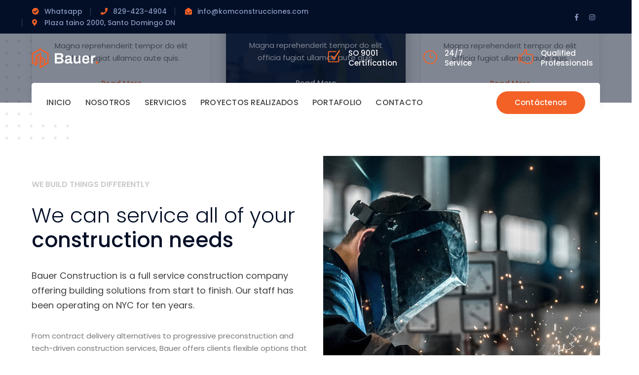

--- FILE ---
content_type: text/html; charset=UTF-8
request_url: https://komconstrucciones.com/home-construction/
body_size: 19659
content:
<!DOCTYPE html>
<html lang="es" class="no-js">
<head>
	<meta charset="UTF-8">
	<meta name="viewport" content="width=device-width">
	<link rel="profile" href="https://gmpg.org/xfn/11">
	
	<meta name='robots' content='index, follow, max-image-preview:large, max-snippet:-1, max-video-preview:-1' />

	<!-- This site is optimized with the Yoast SEO plugin v19.3 - https://yoast.com/wordpress/plugins/seo/ -->
	<title>Home Construction - Kom Construcciones SRL</title>
	<link rel="canonical" href="https://komconstrucciones.com/home-construction/" />
	<meta property="og:locale" content="es_ES" />
	<meta property="og:type" content="article" />
	<meta property="og:title" content="Home Construction - Kom Construcciones SRL" />
	<meta property="og:url" content="https://komconstrucciones.com/home-construction/" />
	<meta property="og:site_name" content="Kom Construcciones SRL" />
	<meta property="article:publisher" content="https://www.instagram.com/komconstruccionessrl" />
	<meta property="article:modified_time" content="2020-05-19T23:24:03+00:00" />
	<meta property="og:image" content="http://komconstrucciones.com/wp-content/uploads/2019/05/logo1.png" />
	<meta name="twitter:card" content="summary_large_image" />
	<meta name="twitter:label1" content="Tiempo de lectura" />
	<meta name="twitter:data1" content="23 minutos" />
	<script type="application/ld+json" class="yoast-schema-graph">{"@context":"https://schema.org","@graph":[{"@type":"Organization","@id":"https://komconstrucciones.com/#organization","name":"Kom Construcciones SRL","url":"https://komconstrucciones.com/","sameAs":["https://www.instagram.com/komconstruccionessrl"],"logo":{"@type":"ImageObject","inLanguage":"es","@id":"https://komconstrucciones.com/#/schema/logo/image/","url":"https://komconstrucciones.com/wp-content/uploads/2022/04/Imagotipo-KOM.png","contentUrl":"https://komconstrucciones.com/wp-content/uploads/2022/04/Imagotipo-KOM.png","width":4955,"height":2695,"caption":"Kom Construcciones SRL"},"image":{"@id":"https://komconstrucciones.com/#/schema/logo/image/"}},{"@type":"WebSite","@id":"https://komconstrucciones.com/#website","url":"https://komconstrucciones.com/","name":"Kom Construcciones SRL","description":"Construcciones Marinas","publisher":{"@id":"https://komconstrucciones.com/#organization"},"potentialAction":[{"@type":"SearchAction","target":{"@type":"EntryPoint","urlTemplate":"https://komconstrucciones.com/?s={search_term_string}"},"query-input":"required name=search_term_string"}],"inLanguage":"es"},{"@type":"ImageObject","inLanguage":"es","@id":"https://komconstrucciones.com/home-construction/#primaryimage","url":"http://komconstrucciones.com/wp-content/uploads/2019/05/logo1.png","contentUrl":"http://komconstrucciones.com/wp-content/uploads/2019/05/logo1.png"},{"@type":"WebPage","@id":"https://komconstrucciones.com/home-construction/","url":"https://komconstrucciones.com/home-construction/","name":"Home Construction - Kom Construcciones SRL","isPartOf":{"@id":"https://komconstrucciones.com/#website"},"primaryImageOfPage":{"@id":"https://komconstrucciones.com/home-construction/#primaryimage"},"datePublished":"2019-05-14T00:58:13+00:00","dateModified":"2020-05-19T23:24:03+00:00","breadcrumb":{"@id":"https://komconstrucciones.com/home-construction/#breadcrumb"},"inLanguage":"es","potentialAction":[{"@type":"ReadAction","target":["https://komconstrucciones.com/home-construction/"]}]},{"@type":"BreadcrumbList","@id":"https://komconstrucciones.com/home-construction/#breadcrumb","itemListElement":[{"@type":"ListItem","position":1,"name":"Portada","item":"https://komconstrucciones.com/"},{"@type":"ListItem","position":2,"name":"Home Construction"}]}]}</script>
	<!-- / Yoast SEO plugin. -->


<link rel='dns-prefetch' href='//maps.googleapis.com' />
<link rel='dns-prefetch' href='//fonts.googleapis.com' />
<link rel='dns-prefetch' href='//s.w.org' />
<link rel="alternate" type="application/rss+xml" title="Kom Construcciones SRL &raquo; Feed" href="https://komconstrucciones.com/feed/" />
<link rel="alternate" type="application/rss+xml" title="Kom Construcciones SRL &raquo; Feed de los comentarios" href="https://komconstrucciones.com/comments/feed/" />
<script type="text/javascript">
window._wpemojiSettings = {"baseUrl":"https:\/\/s.w.org\/images\/core\/emoji\/14.0.0\/72x72\/","ext":".png","svgUrl":"https:\/\/s.w.org\/images\/core\/emoji\/14.0.0\/svg\/","svgExt":".svg","source":{"concatemoji":"https:\/\/komconstrucciones.com\/wp-includes\/js\/wp-emoji-release.min.js?ver=6.0.11"}};
/*! This file is auto-generated */
!function(e,a,t){var n,r,o,i=a.createElement("canvas"),p=i.getContext&&i.getContext("2d");function s(e,t){var a=String.fromCharCode,e=(p.clearRect(0,0,i.width,i.height),p.fillText(a.apply(this,e),0,0),i.toDataURL());return p.clearRect(0,0,i.width,i.height),p.fillText(a.apply(this,t),0,0),e===i.toDataURL()}function c(e){var t=a.createElement("script");t.src=e,t.defer=t.type="text/javascript",a.getElementsByTagName("head")[0].appendChild(t)}for(o=Array("flag","emoji"),t.supports={everything:!0,everythingExceptFlag:!0},r=0;r<o.length;r++)t.supports[o[r]]=function(e){if(!p||!p.fillText)return!1;switch(p.textBaseline="top",p.font="600 32px Arial",e){case"flag":return s([127987,65039,8205,9895,65039],[127987,65039,8203,9895,65039])?!1:!s([55356,56826,55356,56819],[55356,56826,8203,55356,56819])&&!s([55356,57332,56128,56423,56128,56418,56128,56421,56128,56430,56128,56423,56128,56447],[55356,57332,8203,56128,56423,8203,56128,56418,8203,56128,56421,8203,56128,56430,8203,56128,56423,8203,56128,56447]);case"emoji":return!s([129777,127995,8205,129778,127999],[129777,127995,8203,129778,127999])}return!1}(o[r]),t.supports.everything=t.supports.everything&&t.supports[o[r]],"flag"!==o[r]&&(t.supports.everythingExceptFlag=t.supports.everythingExceptFlag&&t.supports[o[r]]);t.supports.everythingExceptFlag=t.supports.everythingExceptFlag&&!t.supports.flag,t.DOMReady=!1,t.readyCallback=function(){t.DOMReady=!0},t.supports.everything||(n=function(){t.readyCallback()},a.addEventListener?(a.addEventListener("DOMContentLoaded",n,!1),e.addEventListener("load",n,!1)):(e.attachEvent("onload",n),a.attachEvent("onreadystatechange",function(){"complete"===a.readyState&&t.readyCallback()})),(e=t.source||{}).concatemoji?c(e.concatemoji):e.wpemoji&&e.twemoji&&(c(e.twemoji),c(e.wpemoji)))}(window,document,window._wpemojiSettings);
</script>
<style type="text/css">
img.wp-smiley,
img.emoji {
	display: inline !important;
	border: none !important;
	box-shadow: none !important;
	height: 1em !important;
	width: 1em !important;
	margin: 0 0.07em !important;
	vertical-align: -0.1em !important;
	background: none !important;
	padding: 0 !important;
}
</style>
	<link rel='stylesheet' id='extraicon3-css'  href='https://komconstrucciones.com/wp-content/plugins/wprt-addons//assets/bauericons.css?ver=6.0.11' type='text/css' media='all' />
<link rel='stylesheet' id='js_composer_front-css'  href='https://komconstrucciones.com/wp-content/plugins/js_composer/assets/css/js_composer.min.css?ver=6.2.0' type='text/css' media='all' />
<link rel='stylesheet' id='wp-block-library-css'  href='https://komconstrucciones.com/wp-includes/css/dist/block-library/style.min.css?ver=6.0.11' type='text/css' media='all' />
<link rel='stylesheet' id='wc-blocks-vendors-style-css'  href='https://komconstrucciones.com/wp-content/plugins/woocommerce/packages/woocommerce-blocks/build/wc-blocks-vendors-style.css?ver=7.8.3' type='text/css' media='all' />
<link rel='stylesheet' id='wc-blocks-style-css'  href='https://komconstrucciones.com/wp-content/plugins/woocommerce/packages/woocommerce-blocks/build/wc-blocks-style.css?ver=7.8.3' type='text/css' media='all' />
<style id='global-styles-inline-css' type='text/css'>
body{--wp--preset--color--black: #000000;--wp--preset--color--cyan-bluish-gray: #abb8c3;--wp--preset--color--white: #ffffff;--wp--preset--color--pale-pink: #f78da7;--wp--preset--color--vivid-red: #cf2e2e;--wp--preset--color--luminous-vivid-orange: #ff6900;--wp--preset--color--luminous-vivid-amber: #fcb900;--wp--preset--color--light-green-cyan: #7bdcb5;--wp--preset--color--vivid-green-cyan: #00d084;--wp--preset--color--pale-cyan-blue: #8ed1fc;--wp--preset--color--vivid-cyan-blue: #0693e3;--wp--preset--color--vivid-purple: #9b51e0;--wp--preset--gradient--vivid-cyan-blue-to-vivid-purple: linear-gradient(135deg,rgba(6,147,227,1) 0%,rgb(155,81,224) 100%);--wp--preset--gradient--light-green-cyan-to-vivid-green-cyan: linear-gradient(135deg,rgb(122,220,180) 0%,rgb(0,208,130) 100%);--wp--preset--gradient--luminous-vivid-amber-to-luminous-vivid-orange: linear-gradient(135deg,rgba(252,185,0,1) 0%,rgba(255,105,0,1) 100%);--wp--preset--gradient--luminous-vivid-orange-to-vivid-red: linear-gradient(135deg,rgba(255,105,0,1) 0%,rgb(207,46,46) 100%);--wp--preset--gradient--very-light-gray-to-cyan-bluish-gray: linear-gradient(135deg,rgb(238,238,238) 0%,rgb(169,184,195) 100%);--wp--preset--gradient--cool-to-warm-spectrum: linear-gradient(135deg,rgb(74,234,220) 0%,rgb(151,120,209) 20%,rgb(207,42,186) 40%,rgb(238,44,130) 60%,rgb(251,105,98) 80%,rgb(254,248,76) 100%);--wp--preset--gradient--blush-light-purple: linear-gradient(135deg,rgb(255,206,236) 0%,rgb(152,150,240) 100%);--wp--preset--gradient--blush-bordeaux: linear-gradient(135deg,rgb(254,205,165) 0%,rgb(254,45,45) 50%,rgb(107,0,62) 100%);--wp--preset--gradient--luminous-dusk: linear-gradient(135deg,rgb(255,203,112) 0%,rgb(199,81,192) 50%,rgb(65,88,208) 100%);--wp--preset--gradient--pale-ocean: linear-gradient(135deg,rgb(255,245,203) 0%,rgb(182,227,212) 50%,rgb(51,167,181) 100%);--wp--preset--gradient--electric-grass: linear-gradient(135deg,rgb(202,248,128) 0%,rgb(113,206,126) 100%);--wp--preset--gradient--midnight: linear-gradient(135deg,rgb(2,3,129) 0%,rgb(40,116,252) 100%);--wp--preset--duotone--dark-grayscale: url('#wp-duotone-dark-grayscale');--wp--preset--duotone--grayscale: url('#wp-duotone-grayscale');--wp--preset--duotone--purple-yellow: url('#wp-duotone-purple-yellow');--wp--preset--duotone--blue-red: url('#wp-duotone-blue-red');--wp--preset--duotone--midnight: url('#wp-duotone-midnight');--wp--preset--duotone--magenta-yellow: url('#wp-duotone-magenta-yellow');--wp--preset--duotone--purple-green: url('#wp-duotone-purple-green');--wp--preset--duotone--blue-orange: url('#wp-duotone-blue-orange');--wp--preset--font-size--small: 13px;--wp--preset--font-size--medium: 20px;--wp--preset--font-size--large: 36px;--wp--preset--font-size--x-large: 42px;}.has-black-color{color: var(--wp--preset--color--black) !important;}.has-cyan-bluish-gray-color{color: var(--wp--preset--color--cyan-bluish-gray) !important;}.has-white-color{color: var(--wp--preset--color--white) !important;}.has-pale-pink-color{color: var(--wp--preset--color--pale-pink) !important;}.has-vivid-red-color{color: var(--wp--preset--color--vivid-red) !important;}.has-luminous-vivid-orange-color{color: var(--wp--preset--color--luminous-vivid-orange) !important;}.has-luminous-vivid-amber-color{color: var(--wp--preset--color--luminous-vivid-amber) !important;}.has-light-green-cyan-color{color: var(--wp--preset--color--light-green-cyan) !important;}.has-vivid-green-cyan-color{color: var(--wp--preset--color--vivid-green-cyan) !important;}.has-pale-cyan-blue-color{color: var(--wp--preset--color--pale-cyan-blue) !important;}.has-vivid-cyan-blue-color{color: var(--wp--preset--color--vivid-cyan-blue) !important;}.has-vivid-purple-color{color: var(--wp--preset--color--vivid-purple) !important;}.has-black-background-color{background-color: var(--wp--preset--color--black) !important;}.has-cyan-bluish-gray-background-color{background-color: var(--wp--preset--color--cyan-bluish-gray) !important;}.has-white-background-color{background-color: var(--wp--preset--color--white) !important;}.has-pale-pink-background-color{background-color: var(--wp--preset--color--pale-pink) !important;}.has-vivid-red-background-color{background-color: var(--wp--preset--color--vivid-red) !important;}.has-luminous-vivid-orange-background-color{background-color: var(--wp--preset--color--luminous-vivid-orange) !important;}.has-luminous-vivid-amber-background-color{background-color: var(--wp--preset--color--luminous-vivid-amber) !important;}.has-light-green-cyan-background-color{background-color: var(--wp--preset--color--light-green-cyan) !important;}.has-vivid-green-cyan-background-color{background-color: var(--wp--preset--color--vivid-green-cyan) !important;}.has-pale-cyan-blue-background-color{background-color: var(--wp--preset--color--pale-cyan-blue) !important;}.has-vivid-cyan-blue-background-color{background-color: var(--wp--preset--color--vivid-cyan-blue) !important;}.has-vivid-purple-background-color{background-color: var(--wp--preset--color--vivid-purple) !important;}.has-black-border-color{border-color: var(--wp--preset--color--black) !important;}.has-cyan-bluish-gray-border-color{border-color: var(--wp--preset--color--cyan-bluish-gray) !important;}.has-white-border-color{border-color: var(--wp--preset--color--white) !important;}.has-pale-pink-border-color{border-color: var(--wp--preset--color--pale-pink) !important;}.has-vivid-red-border-color{border-color: var(--wp--preset--color--vivid-red) !important;}.has-luminous-vivid-orange-border-color{border-color: var(--wp--preset--color--luminous-vivid-orange) !important;}.has-luminous-vivid-amber-border-color{border-color: var(--wp--preset--color--luminous-vivid-amber) !important;}.has-light-green-cyan-border-color{border-color: var(--wp--preset--color--light-green-cyan) !important;}.has-vivid-green-cyan-border-color{border-color: var(--wp--preset--color--vivid-green-cyan) !important;}.has-pale-cyan-blue-border-color{border-color: var(--wp--preset--color--pale-cyan-blue) !important;}.has-vivid-cyan-blue-border-color{border-color: var(--wp--preset--color--vivid-cyan-blue) !important;}.has-vivid-purple-border-color{border-color: var(--wp--preset--color--vivid-purple) !important;}.has-vivid-cyan-blue-to-vivid-purple-gradient-background{background: var(--wp--preset--gradient--vivid-cyan-blue-to-vivid-purple) !important;}.has-light-green-cyan-to-vivid-green-cyan-gradient-background{background: var(--wp--preset--gradient--light-green-cyan-to-vivid-green-cyan) !important;}.has-luminous-vivid-amber-to-luminous-vivid-orange-gradient-background{background: var(--wp--preset--gradient--luminous-vivid-amber-to-luminous-vivid-orange) !important;}.has-luminous-vivid-orange-to-vivid-red-gradient-background{background: var(--wp--preset--gradient--luminous-vivid-orange-to-vivid-red) !important;}.has-very-light-gray-to-cyan-bluish-gray-gradient-background{background: var(--wp--preset--gradient--very-light-gray-to-cyan-bluish-gray) !important;}.has-cool-to-warm-spectrum-gradient-background{background: var(--wp--preset--gradient--cool-to-warm-spectrum) !important;}.has-blush-light-purple-gradient-background{background: var(--wp--preset--gradient--blush-light-purple) !important;}.has-blush-bordeaux-gradient-background{background: var(--wp--preset--gradient--blush-bordeaux) !important;}.has-luminous-dusk-gradient-background{background: var(--wp--preset--gradient--luminous-dusk) !important;}.has-pale-ocean-gradient-background{background: var(--wp--preset--gradient--pale-ocean) !important;}.has-electric-grass-gradient-background{background: var(--wp--preset--gradient--electric-grass) !important;}.has-midnight-gradient-background{background: var(--wp--preset--gradient--midnight) !important;}.has-small-font-size{font-size: var(--wp--preset--font-size--small) !important;}.has-medium-font-size{font-size: var(--wp--preset--font-size--medium) !important;}.has-large-font-size{font-size: var(--wp--preset--font-size--large) !important;}.has-x-large-font-size{font-size: var(--wp--preset--font-size--x-large) !important;}
</style>
<link rel='stylesheet' id='contact-form-7-css'  href='https://komconstrucciones.com/wp-content/plugins/contact-form-7/includes/css/styles.css?ver=5.6' type='text/css' media='all' />
<link rel='stylesheet' id='rs-plugin-settings-css'  href='https://komconstrucciones.com/wp-content/plugins/revslider/public/assets/css/rs6.css?ver=6.2.2' type='text/css' media='all' />
<style id='rs-plugin-settings-inline-css' type='text/css'>
#rs-demo-id {}
</style>
<style id='woocommerce-inline-inline-css' type='text/css'>
.woocommerce form .form-row .required { visibility: visible; }
</style>
<link rel='stylesheet' id='bauer-google-font-poppins-css'  href='//fonts.googleapis.com/css?family=Poppins%3A100%2C200%2C300%2C400%2C500%2C600%2C700%2C800%2C900100italic%2C200italic%2C300italic%2C400italic%2C500italic%2C600italic%2C700italic%2C800italic%2C900italic&#038;subset=latin&#038;ver=6.0.11' type='text/css' media='all' />
<link rel='stylesheet' id='bauer-theme-style-css'  href='https://komconstrucciones.com/wp-content/themes/bauer/style.css?ver=1.0.0' type='text/css' media='all' />
<style id='bauer-theme-style-inline-css' type='text/css'>
/*ACCENT COLOR*/.text-accent-color,#top-bar .top-bar-content .content:before,.top-bar-style-1 #top-bar .top-bar-socials .icons a:hover,.top-bar-style-2 #top-bar .top-bar-socials .icons a:hover,.sticky-post,#site-logo .site-logo-text:hover,#main-nav .sub-menu li a:hover,.header-style-1 #site-header .nav-top-cart-wrapper .nav-cart-trigger:hover,.header-style-1 #site-header .header-search-trigger:hover,.header-style-2 #site-header .nav-top-cart-wrapper .nav-cart-trigger:hover,.header-style-2 #site-header .header-search-trigger:hover,.header-style-3 #site-header .nav-top-cart-wrapper .nav-cart-trigger:hover,.header-style-3 #site-header .header-search-trigger:hover,.header-style-3 #site-header .header-button a,.header-style-4 #site-header .nav-top-cart-wrapper .nav-cart-trigger:hover,.header-style-4 #site-header .header-search-trigger:hover,.header-style-5 #site-header .nav-cart-trigger:hover,.header-style-5 #site-header .header-search-trigger:hover,.header-style-6 #site-header .nav-cart-trigger:hover,.header-style-6 #site-header .header-search-trigger:hover,#header-aside .aside-content .info-i span,#featured-title #breadcrumbs a:hover,.hentry .page-links span,.hentry .page-links a span,.hentry .post-title a:hover,.hentry .post-meta a:hover,.hentry .post-meta .item .inner:before,.hentry .post-link a:hover,.hentry .post-tags:before,.hentry .post-tags a:hover,.related-news .post-item h3 a:hover,.related-news .related-post .slick-next:hover:before,.related-news .related-post .slick-prev:hover:before,.comment-reply a,#cancel-comment-reply-link,.widget.widget_archive ul li a:hover,.widget.widget_categories ul li a:hover,.widget.widget_meta ul li a:hover,.widget.widget_nav_menu ul li a:hover,.widget.widget_pages ul li a:hover,.widget.widget_recent_entries ul li a:hover,.widget.widget_recent_comments ul li a:hover,.widget.widget_rss ul li a:hover,#footer-widgets .widget.widget_archive ul li a:hover,#footer-widgets .widget.widget_categories ul li a:hover,#footer-widgets .widget.widget_meta ul li a:hover,#footer-widgets .widget.widget_nav_menu ul li a:hover,#footer-widgets .widget.widget_pages ul li a:hover,#footer-widgets .widget.widget_recent_entries ul li a:hover,#footer-widgets .widget.widget_recent_comments ul li a:hover,#footer-widgets .widget.widget_rss ul li a:hover,#sidebar .widget.widget_calendar caption,#footer-widgets .widget.widget_calendar caption,.widget.widget_nav_menu .menu > li.current-menu-item > a,.widget.widget_nav_menu .menu > li.current-menu-item,#sidebar .widget.widget_calendar tbody #today,#sidebar .widget.widget_calendar tbody #today a,#sidebar .widget.widget_twitter .timestamp a:hover,#footer-widgets .widget.widget_twitter .timestamp a:hover,#footer-widgets .widget.widget_mc4wp_form_widget .mc4wp-form .submit-wrap > button,#sidebar .widget.widget_socials .socials a:hover,#footer-widgets .widget.widget_socials .socials a:hover,#sidebar .widget.widget_recent_posts h3 a:hover,#footer-widgets .widget.widget_recent_posts h3 a:hover,#sidebar .widget_information ul li.accent-icon i,#footer-widgets .widget_information ul li.accent-icon i,.bauer-accordions .accordion-item .accordion-heading:hover,.bauer-accordions .accordion-item.style-1.active .accordion-heading,.bauer-accordions .accordion-item.style-1.active .accordion-heading > .inner:before,.bauer-step-box .number-box .number,.bauer-links.accent,.bauer-links:hover,.bauer-button.outline.outline-accent,.bauer-button.outline.outline-accent .icon,.bauer-counter .icon.accent,.bauer-counter .prefix.accent,.bauer-counter .suffix.accent,.bauer-counter .number.accent,.bauer-divider.has-icon .icon-wrap > span.accent,.bauer-single-heading .heading.accent,.bauer-headings .heading.accent,.bauer-image-box.style-1 .item .title a:hover,.bauer-image-box.style-3 .item .title a:hover,.bauer-icon.accent > .icon,.bauer-progress .perc.accent,#project-filter .cbp-filter-item:hover,#project-filter .cbp-filter-item.cbp-filter-item-active,.project-related-wrap .btn-wrap a,.project-related-wrap .project-item .cat a,.project-related-wrap .project-item h2 a:hover,.wpb_row.row-has-scroll .scroll-btn:hover:before,.bauer-team .socials li a:hover,.bauer-team-grid .socials li a:hover,.bauer-testimonials .name-pos .position,.bauer-list .icon.accent,.bauer-pricing .title.accent h3,.owl-theme .owl-nav [class*="owl-"]:hover:after,.et-tabs-style-line nav ul li.tab-current .iw-icon,.woocommerce-page .woocommerce-MyAccount-content .woocommerce-info .button,.products li .product-info .button,.products li .product-info .added_to_cart,.products li h2:hover,.woo-single-post-class .woocommerce-grouped-product-list-item__label a:hover,.woocommerce-page .shop_table.cart .product-name a:hover,.woocommerce-page .shop_table.cart .product-remove a:after,.product_list_widget .product-title:hover,.widget_recent_reviews .product_list_widget a:hover,.widget.widget_product_search .woocommerce-product-search .search-submit:hover:before,.widget_shopping_cart_content ul li a:hover,.widget_shopping_cart_content ul li a.remove,.widget_shopping_cart_content .buttons a.checkout,a{color:#f46126;}bg-accent,blockquote:before,button, input[type="button"], input[type="reset"], input[type="submit"],.tparrows.custom:hover,.header-style-1 #site-header .header-button a,.header-style-2 #site-header .header-button a,.header-style-3 #site-header .header-button a:hover,.header-style-5 #site-header .header-button a,.header-style-6 #site-header .header-button a,.cur-menu-1 #main-nav > ul > li > a:before,.cur-menu-1 #main-nav > ul > li.current-menu-item > a:before,.cur-menu-1 #main-nav > ul > li.current-menu-parent > a:before,.cur-menu-2 #main-nav > ul > li > a span:before,.cur-menu-2 #main-nav > ul > li.current-menu-item > a span:before,.cur-menu-2 #main-nav > ul > li.current-menu-parent > a span:before,#featured-title.center .main-title:before,.post-media .slick-prev:hover,.post-media .slick-next:hover,.post-media .slick-dots li.slick-active button,.comment-reply a:after,#cancel-comment-reply-link:after,.widget.widget_categories ul li > span,.widget.widget_archive ul li > span,.widget.widget_search .search-form .search-submit:before,#sidebar .mc4wp-form .submit-wrap button:before,#footer-widgets .widget.widget_mc4wp_form_widget .mc4wp-form .submit-wrap > button:hover,#sidebar .widget.widget_recent_posts .recent-news .thumb.icon,#footer-widgets .widget.widget_recent_posts .recent-news .thumb.icon,#sidebar .widget.widget_tag_cloud .tagcloud a:hover,#footer-widgets .widget.widget_tag_cloud .tagcloud a:hover,.widget_product_tag_cloud .tagcloud a:hover,#scroll-top:hover:before,.bauer-pagination ul li a.page-numbers:hover,.woocommerce-pagination .page-numbers li .page-numbers:hover,.bauer-pagination ul li .page-numbers.current,.woocommerce-pagination .page-numbers li .page-numbers.current,.no-results-content .search-form .search-submit:before,.footer-promotion .promo-btn,.bauer-accordions .accordion-item.style-2.active .accordion-heading,.bauer-step-box .number-box:hover .number,.bauer-button.accent,.bauer-button.outline.outline-accent:hover,.bauer-content-box > .inner.accent,.bauer-content-box > .inner.dark-accent,.bauer-content-box > .inner.light-accent,.bauer-tabs.style-2 .tab-title .item-title.active,.bauer-tabs.style-3 .tab-title .item-title.active,.bauer-single-heading .line.accent,.bauer-headings .sep.accent,.bauer-headings .heading > span,.bauer-image-box.style-3.has-number:hover .number,.bauer-images-grid .cbp-nav-next:hover:after,.bauer-images-grid .cbp-nav-prev:hover:after,.bauer-icon.accent-bg > .icon,#project-filter .cbp-filter-item > span:after,.project-box .project-image .icons a:hover,.project-related-wrap .btn-wrap a:hover,.bauer-progress .progress-animate:after,.bauer-progress .progress-animate.accent,.bauer-images-carousel.has-borders:after,.bauer-images-carousel.has-borders:before,.bauer-images-carousel.has-arrows.arrow-bottom .owl-nav,.bauer-subscribe .mc4wp-form .email-wrap input:focus,.bauer-video-icon.accent a,.et-tabs-style-line nav ul li.tab-current:after,.woocommerce-page .wc-proceed-to-checkout .button,.woocommerce-page #payment #place_order,.widget_price_filter .price_slider_amount .button:hover{background-color:#f46126;}.animsition-loading:after{border-top-color:#f46126;}.underline-solid:after, .underline-dotted:after, .underline-dashed:after{border-bottom-color:#f46126;}.header-style-3 #site-header .header-button a{border-color:#f46126;}.widget.widget_search .search-form .search-field:focus{border-color:#f46126;}#sidebar .mc4wp-form .email-wrap input:focus{border-color:#f46126;}#footer-widgets .widget.widget_mc4wp_form_widget .mc4wp-form .submit-wrap > button{border-color:#f46126;}.no-results-content .search-form .search-field:focus{border-color:#f46126;}.bauer-step-box .number-box .number{border-color:#f46126;}.bauer-button.outline.outline-accent{border-color:#f46126;}.bauer-button.outline.outline-accent:hover{border-color:#f46126;}.divider-icon-before.accent{border-color:#f46126;}.divider-icon-after.accent{border-color:#f46126;}.bauer-divider.has-icon .divider-double.accent{border-color:#f46126;}.bauer-tabs.style-2 .tab-title .item-title.active > span{border-top-color:#f46126;}.bauer-icon-box.hover-style-1:hover > .hover{border-bottom-color:#f46126;}.bauer-icon-box.hover-style-2:hover > .hover{border-bottom-color:#f46126;}.bauer-image-box.style-2 .item .thumb:after{border-bottom-color:#f46126;}.bauer-team.style-1 .member-item .text-wrap{border-bottom-color:#f46126;}.bauer-team.style-2 .member-item .text-wrap{border-bottom-color:#f46126;}.bauer-testimonials.style-1:hover .inner{border-bottom-color:#f46126;}.bauer-testimonials-g3 .avatar-wrap img:hover{border-color:#f46126;}.bauer-testimonials-g3 .avatar-wrap a.active img{border-color:#f46126;}.bauer-video-icon.white a:after{border-left-color:#f46126;}.owl-theme .owl-dots .owl-dot span{border-color:#f46126;}.owl-theme .owl-dots .owl-dot.active span{border-color:#f46126;}.widget_price_filter .price_slider_amount .button:hover{border-color:#f46126;}.widget_price_filter .ui-slider .ui-slider-handle{border-color:#f46126;}.widget_shopping_cart_content .buttons a.checkout{border-color:#f46126;}.bauer-progress .progress-animate.accent.gradient{background: rgba(244,97,38,1);background: -moz-linear-gradient(left, rgba(244,97,38,1) 0%, rgba(244,97,38,0.3) 100%);background: -webkit-linear-gradient( left, rgba(244,97,38,1) 0%, rgba(244,97,38,0.3) 100% );background: linear-gradient(to right, rgba(244,97,38,1) 0%, rgba(244,97,38,0.3) 100%) !important;}.bauer-step-box:before{background: linear-gradient(45deg, #fff 0%, #f46126 10%, #f46126 90%, #fff 100%); background: -webkit-linear-gradient(45deg, #fff 0%, #f46126 10%, #f46126 90%, #fff 100%) !important;}/*TYPOGRAPHY*/body{font-family:"Poppins";}/*CUSTOMIZER STYLING*/.top-bar-style-1 #top-bar:after{opacity:1;}.top-bar-style-2 #top-bar:after{opacity:1;}.header-style-1 #site-header:after{opacity:1;}.header-style-2 #site-header:after{opacity:1;}.header-style-3 #site-header:after{opacity:1;}.header-style-4 #site-header:after{opacity:0.0001;}.header-style-5 #site-header:after{opacity:0.0001;}.header-style-6 #site-header:after{opacity:0.0001;}#featured-title .main-title{color:#ffffff;}#featured-title #breadcrumbs{color:#ffffff;}#featured-title #breadcrumbs a{color:#ffffff;}
</style>
<link rel='stylesheet' id='bauer-visual-composer-css'  href='https://komconstrucciones.com/wp-content/themes/bauer/assets/css/visual-composer.css?ver=1.0.0' type='text/css' media='all' />
<link rel='stylesheet' id='animate-css'  href='https://komconstrucciones.com/wp-content/themes/bauer/assets/css/animate.css?ver=3.5.2' type='text/css' media='all' />
<link rel='stylesheet' id='animsition-css'  href='https://komconstrucciones.com/wp-content/themes/bauer/assets/css/animsition.css?ver=4.0.1' type='text/css' media='all' />
<link rel='stylesheet' id='slick-css'  href='https://komconstrucciones.com/wp-content/themes/bauer/assets/css/slick.css?ver=1.6.0' type='text/css' media='all' />
<link rel='stylesheet' id='fontawesome-css'  href='https://komconstrucciones.com/wp-content/themes/bauer/assets/css/fontawesome.css?ver=5.0' type='text/css' media='all' />
<link rel='stylesheet' id='eleganticons-css'  href='https://komconstrucciones.com/wp-content/themes/bauer/assets/css/eleganticons.css?ver=1.0.0' type='text/css' media='all' />
<link rel='stylesheet' id='basicui-css'  href='https://komconstrucciones.com/wp-content/themes/bauer/assets/css/basicui.css?ver=1.0.0' type='text/css' media='all' />
<link rel='stylesheet' id='bauer-owlcarousel-css'  href='https://komconstrucciones.com/wp-content/plugins/wprt-addons/assets/owl.carousel.css?ver=2.2.1' type='text/css' media='all' />
<link rel='stylesheet' id='bauer-cubeportfolio-css'  href='https://komconstrucciones.com/wp-content/plugins/wprt-addons/assets/cubeportfolio.min.css?ver=3.4.0' type='text/css' media='all' />
<link rel='stylesheet' id='bauer-magnificpopup-css'  href='https://komconstrucciones.com/wp-content/plugins/wprt-addons/assets/magnific.popup.css?ver=1.0.0' type='text/css' media='all' />
<link rel='stylesheet' id='bauer-vegas-css'  href='https://komconstrucciones.com/wp-content/plugins/wprt-addons/assets/vegas.css?ver=2.3.1' type='text/css' media='all' />
<link rel='stylesheet' id='bauer-ytplayer-css'  href='https://komconstrucciones.com/wp-content/plugins/wprt-addons/assets/ytplayer.css?ver=3.0.2' type='text/css' media='all' />
<script type='text/javascript' src='https://komconstrucciones.com/wp-includes/js/jquery/jquery.min.js?ver=3.6.0' id='jquery-core-js'></script>
<script type='text/javascript' src='https://komconstrucciones.com/wp-includes/js/jquery/jquery-migrate.min.js?ver=3.3.2' id='jquery-migrate-js'></script>
<script type='text/javascript' src='https://komconstrucciones.com/wp-content/plugins/revslider/public/assets/js/rbtools.min.js?ver=6.0' id='tp-tools-js'></script>
<script type='text/javascript' src='https://komconstrucciones.com/wp-content/plugins/revslider/public/assets/js/rs6.min.js?ver=6.2.2' id='revmin-js'></script>
<script type='text/javascript' src='https://komconstrucciones.com/wp-content/plugins/woocommerce/assets/js/jquery-blockui/jquery.blockUI.min.js?ver=2.7.0-wc.6.7.0' id='jquery-blockui-js'></script>
<script type='text/javascript' id='wc-add-to-cart-js-extra'>
/* <![CDATA[ */
var wc_add_to_cart_params = {"ajax_url":"\/wp-admin\/admin-ajax.php","wc_ajax_url":"\/?wc-ajax=%%endpoint%%","i18n_view_cart":"Ver carrito","cart_url":"https:\/\/komconstrucciones.com","is_cart":"","cart_redirect_after_add":"no"};
/* ]]> */
</script>
<script type='text/javascript' src='https://komconstrucciones.com/wp-content/plugins/woocommerce/assets/js/frontend/add-to-cart.min.js?ver=6.7.0' id='wc-add-to-cart-js'></script>
<script type='text/javascript' src='https://komconstrucciones.com/wp-content/plugins/js_composer/assets/js/vendors/woocommerce-add-to-cart.js?ver=6.2.0' id='vc_woocommerce-add-to-cart-js-js'></script>
<script type='text/javascript' src='https://maps.googleapis.com/maps/api/js?ver=v3&key=AIzaSyClyDD02PHDKlSq-rCrtjqPjFPGrpWzppM' id='google-maps-api-js'></script>
<link rel="https://api.w.org/" href="https://komconstrucciones.com/wp-json/" /><link rel="alternate" type="application/json" href="https://komconstrucciones.com/wp-json/wp/v2/pages/8011" /><link rel="EditURI" type="application/rsd+xml" title="RSD" href="https://komconstrucciones.com/xmlrpc.php?rsd" />
<link rel="wlwmanifest" type="application/wlwmanifest+xml" href="https://komconstrucciones.com/wp-includes/wlwmanifest.xml" /> 
<meta name="generator" content="WordPress 6.0.11" />
<meta name="generator" content="WooCommerce 6.7.0" />
<link rel='shortlink' href='https://komconstrucciones.com/?p=8011' />
<link rel="alternate" type="application/json+oembed" href="https://komconstrucciones.com/wp-json/oembed/1.0/embed?url=https%3A%2F%2Fkomconstrucciones.com%2Fhome-construction%2F" />
<link rel="alternate" type="text/xml+oembed" href="https://komconstrucciones.com/wp-json/oembed/1.0/embed?url=https%3A%2F%2Fkomconstrucciones.com%2Fhome-construction%2F&#038;format=xml" />
<link rel="shortcut icon" href="https://komconstrucciones.com/wp-content/uploads/2022/04/Avatar-2.png" type="image/x-icon">	<noscript><style>.woocommerce-product-gallery{ opacity: 1 !important; }</style></noscript>
	<style type="text/css">.recentcomments a{display:inline !important;padding:0 !important;margin:0 !important;}</style><meta name="generator" content="Powered by WPBakery Page Builder - drag and drop page builder for WordPress."/>
<meta name="generator" content="Powered by Slider Revolution 6.2.2 - responsive, Mobile-Friendly Slider Plugin for WordPress with comfortable drag and drop interface." />
<script type="text/javascript">function setREVStartSize(e){			
			try {								
				var pw = document.getElementById(e.c).parentNode.offsetWidth,
					newh;
				pw = pw===0 || isNaN(pw) ? window.innerWidth : pw;
				e.tabw = e.tabw===undefined ? 0 : parseInt(e.tabw);
				e.thumbw = e.thumbw===undefined ? 0 : parseInt(e.thumbw);
				e.tabh = e.tabh===undefined ? 0 : parseInt(e.tabh);
				e.thumbh = e.thumbh===undefined ? 0 : parseInt(e.thumbh);
				e.tabhide = e.tabhide===undefined ? 0 : parseInt(e.tabhide);
				e.thumbhide = e.thumbhide===undefined ? 0 : parseInt(e.thumbhide);
				e.mh = e.mh===undefined || e.mh=="" || e.mh==="auto" ? 0 : parseInt(e.mh,0);		
				if(e.layout==="fullscreen" || e.l==="fullscreen") 						
					newh = Math.max(e.mh,window.innerHeight);				
				else{					
					e.gw = Array.isArray(e.gw) ? e.gw : [e.gw];
					for (var i in e.rl) if (e.gw[i]===undefined || e.gw[i]===0) e.gw[i] = e.gw[i-1];					
					e.gh = e.el===undefined || e.el==="" || (Array.isArray(e.el) && e.el.length==0)? e.gh : e.el;
					e.gh = Array.isArray(e.gh) ? e.gh : [e.gh];
					for (var i in e.rl) if (e.gh[i]===undefined || e.gh[i]===0) e.gh[i] = e.gh[i-1];
										
					var nl = new Array(e.rl.length),
						ix = 0,						
						sl;					
					e.tabw = e.tabhide>=pw ? 0 : e.tabw;
					e.thumbw = e.thumbhide>=pw ? 0 : e.thumbw;
					e.tabh = e.tabhide>=pw ? 0 : e.tabh;
					e.thumbh = e.thumbhide>=pw ? 0 : e.thumbh;					
					for (var i in e.rl) nl[i] = e.rl[i]<window.innerWidth ? 0 : e.rl[i];
					sl = nl[0];									
					for (var i in nl) if (sl>nl[i] && nl[i]>0) { sl = nl[i]; ix=i;}															
					var m = pw>(e.gw[ix]+e.tabw+e.thumbw) ? 1 : (pw-(e.tabw+e.thumbw)) / (e.gw[ix]);					

					newh =  (e.type==="carousel" && e.justify==="true" ? e.gh[ix] : (e.gh[ix] * m)) + (e.tabh + e.thumbh);
				}			
				
				if(window.rs_init_css===undefined) window.rs_init_css = document.head.appendChild(document.createElement("style"));					
				document.getElementById(e.c).height = newh;
				window.rs_init_css.innerHTML += "#"+e.c+"_wrapper { height: "+newh+"px }";				
			} catch(e){
				console.log("Failure at Presize of Slider:" + e)
			}					   
		  };</script>
<style type="text/css" data-type="vc_shortcodes-custom-css">.vc_custom_1557802417323{background-image: url(http://ninzio.com/bauer/wp-content/uploads/2019/05/section-about.png?id=8046) !important;background-position: center !important;background-repeat: no-repeat !important;background-size: cover !important;}.vc_custom_1557801723128{background-image: url(http://ninzio.com/bauer/wp-content/uploads/2019/05/section-bg4-2.jpg?id=8043) !important;background-position: center !important;background-repeat: no-repeat !important;background-size: cover !important;}.vc_custom_1557803188334{background-color: #f7f9fa !important;}.vc_custom_1557825100635{background-image: url(http://ninzio.com/bauer/wp-content/uploads/2019/05/section-bg1-2.png?id=8072) !important;background-position: center !important;background-repeat: no-repeat !important;background-size: cover !important;}.vc_custom_1557825113206{background: #f7f9fa url(http://ninzio.com/bauer/wp-content/uploads/2019/05/section-bg2-2.png?id=8073) !important;background-position: center !important;background-repeat: no-repeat !important;background-size: cover !important;}.vc_custom_1557739268425{background: #f7f9fa url(http://ninzio.com/bauer/wp-content/uploads/2019/05/section-bg2-1.png?id=7979) !important;}.vc_custom_1556980487755{background-color: #030f27 !important;}.vc_custom_1558767557488{background: #f7f9fa url(http://ninzio.com/bauer/wp-content/uploads/2019/05/main-bg-3.png?id=8868) !important;}.vc_custom_1557834784584{background-image: url(http://ninzio.com/bauer/wp-content/uploads/2019/05/section-bg6.jpg?id=8098) !important;background-position: center !important;background-repeat: no-repeat !important;background-size: cover !important;}.vc_custom_1558767677916{background: #f7f9fa url(http://ninzio.com/bauer/wp-content/uploads/2019/05/cons-bg-1.png?id=8902) !important;background-position: center !important;background-repeat: no-repeat !important;background-size: cover !important;}.vc_custom_1557840125069{background-image: url(http://ninzio.com/bauer/wp-content/uploads/2019/05/section-bg7.jpg?id=8107) !important;background-position: center !important;background-repeat: no-repeat !important;background-size: cover !important;}</style><noscript><style> .wpb_animate_when_almost_visible { opacity: 1; }</style></noscript>
</head>

<body class=" mobile-hide-top top-bar-style-2 header-fixed no-sidebar site-layout-full-width header-style-6 cur-menu-1 is-page no-padding-content has-related-post has-related-project footer-no-promo wpb-js-composer js-comp-ver-6.2.0 vc_responsive">
<div class="mobi-overlay"><span class="close"></span></div>
<div id="wrapper" style="">
	
	
    <div id="page" class="clearfix animsition">
    	<div id="site-header-wrap">
			<!-- Top Bar -->
		    

<div id="top-bar" style="">
    <div id="top-bar-inner" class="bauer-container">
        <div class="top-bar-inner-wrap">
            

<div class="top-bar-content">
    
        <span class="custom content">
            Whatsapp
        </span>
    
        <span class="phone content">
            829-423-4904
        </span>
    
        <span class="email content">
            info@komconstrucciones.com
        </span>
    
        <span class="address content">
            Plaza taino 2000, Santo Domingo DN
        </span>
    
</div><!-- /.top-bar-content -->



<div class="top-bar-socials">
    <div class="inner">
    
    
    

    <span class="icons">
    <a href="https://www.instagram.com/komconstruccionessrl" title="Facebook"><span class="fab fa-facebook-f" aria-hidden="true"></span><span class="screen-reader-text">Facebook Profile</span></a><a href="https://www.instagram.com/komconstruccionessrl" title="Instagram"><span class="fab fa-instagram" aria-hidden="true"></span><span class="screen-reader-text">Instagram Profile</span></a>
    </span>
    </div>
</div><!-- /.top-bar-socials -->

        </div>
    </div>
</div><!-- /#top-bar -->
		    
			<!-- Header -->
			<header id="site-header" style="">
	            <div id="site-header-inner" class="bauer-container">
	            	<div class="wrap-inner">
				        
<div id="site-logo">
	<div id="site-logo-inner" style="max-width:135px;">
					<a href="https://komconstrucciones.com/" title="Kom Construcciones SRL" rel="home" class="main-logo"><img src="http://komconstrucciones.com/wp-content/uploads/2020/05/logo-white@2x-2.png" alt="Kom Construcciones SRL" /></a>
			</div>
</div><!-- #site-logo -->


	<div id="header-aside">
        <div class="aside-content">
            <div class="inner">
                
                        <span class="info-one"><div class="info-wrap">
                            <div class="info-i"><span><i class="elegant-icon_box-checked"></i></span></div>
                            <div class="info-c">SO 9001<br />Certification</div>
                        </div></span>
                        <span class="info-two"><div class="info-wrap">
                            <div class="info-i"><span><i class="elegant-icon_clock_alt"></i></span></div>
                            <div class="info-c">24/7<br />Service</div>
                        </div></span>
                        <span class="info-three"><div class="info-wrap">
                            <div class="info-i"><span><i class="elegant-icon_like"></i></span></div>
                            <div class="info-c">Qualified<br />Professionals</div>
                        </div></span>
            </div>
        </div>
	</div>



			        </div>
	            </div><!-- /#site-header-inner -->

	            

<div class="site-navigation-wrap">
<div class="bauer-container inner">
	<div class="header-button"><a href="https://komconstrucciones.com/contact-us/">Contáctenos</a></div>
<ul class="nav-extend">
			<li class="ext menu-logo"><span class="menu-logo-inner" style="max-width:138px;"><a href="https://komconstrucciones.com/"><img src="https://komconstrucciones.com/wp-content/uploads/2022/04/Imagotipo-KOM.png"/></a></span></li>
	
	
	</ul>


	<div class="mobile-button"><span></span></div>

	<nav id="main-nav" class="main-nav">
		<ul id="menu-menu-principal" class="menu"><li id="menu-item-9308" class="menu-item menu-item-type-post_type menu-item-object-page menu-item-home menu-item-9308"><a href="https://komconstrucciones.com/"><span>INICIO</span></a></li>
<li id="menu-item-9313" class="menu-item menu-item-type-post_type menu-item-object-page menu-item-9313"><a href="https://komconstrucciones.com/nosotros/"><span>NOSOTROS</span></a></li>
<li id="menu-item-9312" class="menu-item menu-item-type-post_type menu-item-object-page menu-item-9312"><a href="https://komconstrucciones.com/servicios/"><span>SERVICIOS</span></a></li>
<li id="menu-item-9316" class="menu-item menu-item-type-post_type menu-item-object-page menu-item-9316"><a href="https://komconstrucciones.com/portfolio/"><span>PROYECTOS REALIZADOS</span></a></li>
<li id="menu-item-9514" class="menu-item menu-item-type-post_type menu-item-object-page menu-item-9514"><a href="https://komconstrucciones.com/portafolio-digital/"><span>PORTAFOLIO</span></a></li>
<li id="menu-item-9311" class="menu-item menu-item-type-post_type menu-item-object-page menu-item-9311"><a href="https://komconstrucciones.com/contact-us/"><span>CONTACTO</span></a></li>
</ul>	</nav>

</div>
</div>
			</header><!-- /#site-header -->
		</div><!-- /#site-header-wrap -->

		

        <!-- Main Content -->
        <div id="main-content" class="site-main clearfix" style="">    <div id="content-wrap">
        <div id="site-content" class="site-content clearfix">
        	<div id="inner-content" class="inner-content-wrap">
							<article class="page-content post-8011 page type-page status-publish hentry">
					<div class="vc-custom-col-spacing clearfix vc-col-spacing-30"><section class="wpb_row vc_row-fluid"><div class="bauer-container"><div class="row-inner clearfix"><div class="wpb_column vc_column_container vc_col-sm-12"><div class="vc_column-inner"><div class="wpb_wrapper"><div class="wpb_revslider_element wpb_content_element">			<rs-module-wrap id="rev_slider_error_1_wrapper">
				<rs-module id="rev_slider_error_1">
					<div class="rs_error_message_box">
						<div class="rs_error_message_oops">Oops...</div>
						<div class="rs_error_message_content">Slider with alias slider 4 not found.</div>
					</div>
				</rs-module>
			</rs-module-wrap>
			<script type="text/javascript">
				var rs_eslider = document.getElementById("rev_slider_error_1");
				rs_eslider.style.display = "none";
				console.log("Slider with alias slider 4 not found.");
			</script>
</div></div></div></div></div></div></section></div><div class="vc-custom-col-spacing clearfix vc-col-spacing-30"><section class="wpb_row vc_row-fluid vc_custom_1557802417323 vc_row-has-fill"><div class="bauer-container"><div class="row-inner clearfix"><div class="wpb_column vc_column_container vc_col-sm-12"><div class="vc_column-inner"><div class="wpb_wrapper"><div class="bauer-content-box clearfix" ><div class="vc-custom-col-inner-spacing clearfix vc-col-inner-spacing-30"><div class="wpb_row vc_inner vc_row-fluid"><div class="wpb_column vc_column_container vc_col-sm-4"><div class="vc_column-inner"><div class="wpb_wrapper"><div class="bauer-content-box clearfix " data-padding="34px 30px 33px 30px" data-mobipadding="34px 30px 33px 30px" data-margin="-135px 0px 0px 0px" data-mobimargin="-100px 0px 0px 0px" >
		<div class="inner ctb-383445121" style=""  data-background="#ffffff" data-rounded="5px" data-border-color="#e7e7e7" data-border-width="1px" data-shadow=" 0px 0px 20px 0px rgba(0,0,0,0.07)">
			<div class="bauer-icon-box clearfix icon-top align-center  simple" style="" ><div class="wrap-inner" style="position: relative;"><div class="bauer-icon icon-1587991815 accent custom"  data-background="rgba(243,92,39,0.2)">
				<span class="icon" style="font-size:34px;width:70px;height:70px;border-style:solid;border-radius:40px;line-height:74px; box-shadow: 0px 0px 0px 5px rgba(243,92,39,0.1)"><i class="bauerico-driller"></i></span>
			</div> <h3 class="heading " style="font-size:22px;line-height:35px;margin-top:26px;margin-bottom:13px;">
			<span>Mechanical<br />
Engineering</span>
		</h3><div class="desc" style="margin-bottom:27px;"><p>Magna reprehenderit tempor do elit officia fugiat ullamco aute quis.</p>
</div><div class="url-wrap" style="">
			<a target="_self" class="bauer-links link-style-1 accent" href="https://ninzio.com/bauer/services/" style="">
				<span class="text">Read More</span>
			</a>
		</div> </div></div>
		</div>
	</div>
	<div class="bauer-spacer clearfix" data-desktop="0" data-mobi="130" data-smobi="130"></div></div></div></div><div class="wpb_column vc_column_container vc_col-sm-4"><div class="vc_column-inner"><div class="wpb_wrapper"><div class="bauer-content-box clearfix " data-padding="34px 30px 31px 30px" data-mobipadding="34px 30px 31px 30px" data-margin="-135px 0px 0px 0px" data-mobimargin="-100px 0px 0px 0px" >
		<div class="inner ctb-195053952" style="background:url(https://komconstrucciones.com/wp-content/uploads/2019/05/iconbox-bg2-1.jpg) center center no-repeat;background-size:cover;"  data-background="" data-rounded="5px" data-border-color="#f35c27" data-border-width="0px 0px 4px 0px" data-shadow=" 0px 0px 30px 0px rgba(0,0,0,0.3)">
			<div class="bauer-icon-box clearfix icon-top align-center  simple" style="" ><div class="wrap-inner" style="position: relative;"><div class="bauer-icon icon-317953294 custom custom"  data-icon="#ffffff" data-background="rgba(255,255,255,0.2)">
				<span class="icon" style="font-size:34px;width:70px;height:70px;border-style:solid;border-radius:40px;line-height:74px; box-shadow: 0px 0px 0px 5px rgba(255,255,255,0.1)"><i class="bauerico-crane-truck-1"></i></span>
			</div> <h3 class="heading  white" style="color:#ffffff;font-size:22px;line-height:35px;margin-top:26px;margin-bottom:13px;">
			<span>Construction and<br />
Industry Building</span>
		</h3><div class="desc" style="color:#ffffff;margin-bottom:27px;"><p>Magna reprehenderit tempor do elit officia fugiat ullamco aute quis.</p>
</div><div class="url-wrap" style="">
			<a target="_self" class="bauer-links link-style-1" href="https://ninzio.com/bauer/about-us/" style="color:#ffffff;">
				<span class="text">Read More</span>
			</a>
		</div> </div></div>
		</div>
	</div>
	<div class="bauer-spacer clearfix" data-desktop="0" data-mobi="130" data-smobi="130"></div></div></div></div><div class="wpb_column vc_column_container vc_col-sm-4"><div class="vc_column-inner"><div class="wpb_wrapper"><div class="bauer-content-box clearfix " data-padding="34px 30px 33px 30px" data-mobipadding="34px 30px 33px 30px" data-margin="-135px 0px 0px 0px" data-mobimargin="-100px 0px 0px 0px" >
		<div class="inner ctb-1900111739" style=""  data-background="#ffffff" data-rounded="5px" data-border-color="#e7e7e7" data-border-width="1px" data-shadow=" 0px 0px 20px 0px rgba(0,0,0,0.07)">
			<div class="bauer-icon-box clearfix icon-top align-center  simple" style="" ><div class="wrap-inner" style="position: relative;"><div class="bauer-icon icon-795102879 accent custom"  data-background="rgba(243,92,39,0.2)">
				<span class="icon" style="font-size:34px;width:70px;height:70px;border-style:solid;border-radius:40px;line-height:74px; box-shadow: 0px 0px 0px 5px rgba(243,92,39,0.1)"><i class="bauerico-building"></i></span>
			</div> <h3 class="heading " style="font-size:22px;line-height:35px;margin-top:26px;margin-bottom:13px;">
			<span>Mechanical<br />
Engineering</span>
		</h3><div class="desc" style="margin-bottom:27px;"><p>Magna reprehenderit tempor do elit officia fugiat ullamco aute quis.</p>
</div><div class="url-wrap" style="">
			<a target="_self" class="bauer-links link-style-1 accent" href="https://ninzio.com/bauer/services/" style="">
				<span class="text">Read More</span>
			</a>
		</div> </div></div>
		</div>
	</div></div></div></div></div></div></div>
	<div class="bauer-spacer clearfix" data-desktop="100" data-mobi="60" data-smobi="60"></div><div class="bauer-content-box clearfix" ><div class="vc-custom-col-inner-spacing clearfix vc-col-inner-spacing-30"><div class="wpb_row vc_inner vc_row-fluid"><div class="wpb_column vc_column_container vc_col-sm-6"><div class="vc_column-inner"><div class="wpb_wrapper">
	<div class="bauer-spacer clearfix" data-desktop="45" data-mobi="0" data-smobi="0"></div><div class="bauer-single-heading clearfix " style="margin-bottom:25px;"><span class="inner"><span class="heading clearfix " style="font-weight:600;color:#cacaca;font-size:16px;">
		WE BUILD THINGS DIFFERENTLY
	</span></span></div><h2 class="bauer-text clearfix " style="font-size:42px;line-height:50px;margin-bottom:32px;"><p><span class="font-weight-300">We can service all of your</span> construction needs</p>
</h2><div class="bauer-text clearfix " style="font-size:18px;line-height:30px;color:#414042;margin-bottom:34px;"><p>Bauer Construction is a full service construction company offering building solutions from start to finish. Our staff has been operating on NYC for ten years.</p>
</div><div class="bauer-text clearfix " style="margin-bottom:48px;"><p>From contract delivery alternatives to progressive preconstruction and tech-driven construction services, Bauer offers clients flexible options that keep information flowing, teammates collaborating, and projects on track.</p>
</div><div class="bauer-grid-box clearfix grid2 border-light v-30 h-0 no-borders" data-grid="2" >
		<div class="bauer-icon-box clearfix icon-left align-left  simple" style="background-color:#f7f9fa;padding:22px 25px 22px 25px;border-radius:5px;" ><div class="wrap-inner" style="position: relative;"><div class="bauer-icon icon-1656633800 custom accent-bg"  data-icon="#ffffff">
				<span class="icon" style="font-size:18px;width:42px;height:42px;border-style:solid;border-radius:21px;line-height:44px; box-shadow: 0px 0px 0px 4px rgba(243,92,39,0.2)"><i class="elegant-icon_phone"></i></span>
			</div> <h3 class="heading " style="padding-left:59px;color:#777777;font-size:15px;line-height:20px;">
			<span>Contact Us</span>
		</h3><div class="desc" style="padding-left:59px;"><p><span class="text-accent-color font-weight-500 underline-dashed">+1 212-946-2707</span></p>
</div> </div></div><div class="bauer-icon-box clearfix icon-left align-left  simple" style="background-color:#f7f9fa;padding:22px 25px 22px 25px;border-radius:5px;" ><div class="wrap-inner" style="position: relative;"><div class="bauer-icon icon-1934058144 custom accent-bg"  data-icon="#ffffff">
				<span class="icon" style="font-size:18px;width:42px;height:42px;border-style:solid;border-radius:21px;line-height:44px; box-shadow: 0px 0px 0px 4px rgba(243,92,39,0.2)"><i class="elegant-icon_phone"></i></span>
			</div> <h3 class="heading " style="padding-left:59px;color:#777777;font-size:15px;line-height:20px;">
			<span>Our Email</span>
		</h3><div class="desc" style="padding-left:59px;"><p><span class="text-accent-color font-weight-500 underline-dashed">info@BauerX.com</span></p>
</div> </div></div>

	</div>
	<div class="bauer-spacer clearfix" data-desktop="50" data-mobi="10" data-smobi="10"></div><div class="button-wrap icon-right" style="" ><a href="https://ninzio.com/bauer/contact-us/" target="_self" class="bauer-button btn-2048704923 medium no_icon accent" style="border-radius:30px;"  data-text="#ffffff" data-text-hover="#ffffff" data-background-hover="#f35c27">
		<span style="">Get A Quote </span>
	</a></div>
	<div class="bauer-spacer clearfix" data-desktop="0" data-mobi="30" data-smobi="30"></div></div></div></div><div class="wpb_column vc_column_container vc_col-sm-6"><div class="vc_column-inner"><div class="wpb_wrapper"><div class="bauer-carousel-box arrow-style-1 arrow-center offsetcenter offset-v0 has-bullets arrow50" data-auto="false" data-loop="false" data-gap="30" data-column="1" data-column2="1" data-column3="1">
        <div class="owl-carousel owl-theme"><div class="bauer-simple-image text-center" style="" >
			<img alt="image" src="https://komconstrucciones.com/wp-content/uploads/2019/05/carousel-img1-1.jpg" /> 
		</div><div class="bauer-simple-image text-center" style="" >
			<img alt="image" src="https://komconstrucciones.com/wp-content/uploads/2019/05/carousel-img2-1.jpg" /> 
		</div><div class="bauer-simple-image text-center" style="" >
			<img alt="image" src="https://komconstrucciones.com/wp-content/uploads/2019/05/carousel-img3-1.jpg" /> 
		</div></div>
	</div></div></div></div></div></div></div>
	<div class="bauer-spacer clearfix" data-desktop="100" data-mobi="50" data-smobi="50"></div></div></div></div></div></div></section></div><div class="vc-custom-col-spacing clearfix vc-col-spacing-30"><section class="wpb_row vc_row-fluid vc_custom_1557801723128 vc_row-has-fill"><div class="bauer-container"><div class="row-inner clearfix"><div class="wpb_column vc_column_container vc_col-sm-12"><div class="vc_column-inner"><div class="wpb_wrapper">
	<div class="bauer-spacer clearfix" data-desktop="100" data-mobi="60" data-smobi="60"></div><div class="bauer-grid-box clearfix grid4 border-dark v-30 h-15 no-border-wrap" data-grid="4" >
		<div class="bauer-counter clearfix style-2 " ><div class="inner"><div class="left-wrap" style="width:43%"><div class="icon  accent" style="font-size:50px; line-height: normal;line-height:40px;margin-right:20px;"><i class="bauerico-plan"></i></div></div><div class="right-wrap" style="width:57%"><h3 class="number-wrap" style="color:#ffffff;font-weight:400;font-size:42px;"><span class="prefix " style=""></span><span class="number " data-speed="5000" data-from="0" data-to="1037"> 1037</span><span class="suffix " style=""></span></h3></div></div><h5 class="heading" style="color:#ffffff;font-size:18px;margin-top:10px;">
		Completed Projects
	</h5></div><div class="bauer-counter clearfix style-2 " ><div class="inner"><div class="left-wrap" style="width:43%"><div class="icon  accent" style="font-size:50px; line-height: normal;line-height:40px;margin-right:20px;"><i class="bauerico-helmet"></i></div></div><div class="right-wrap" style="width:57%"><h3 class="number-wrap" style="color:#ffffff;font-weight:400;font-size:42px;"><span class="prefix " style=""></span><span class="number " data-speed="5000" data-from="0" data-to="5798"> 5798</span><span class="suffix " style=""></span></h3></div></div><h5 class="heading" style="color:#ffffff;font-size:18px;margin-top:10px;">
		Qualified Engineers
	</h5></div><div class="bauer-counter clearfix style-2 " ><div class="inner"><div class="left-wrap" style="width:43%"><div class="icon  accent" style="font-size:50px; line-height: normal;line-height:40px;margin-right:20px;"><i class="bauerico-ruler"></i></div></div><div class="right-wrap" style="width:57%"><h3 class="number-wrap" style="color:#ffffff;font-weight:400;font-size:42px;"><span class="prefix " style=""></span><span class="number " data-speed="5000" data-from="0" data-to="747"> 747</span><span class="suffix " style="color:#ffffff;">+</span></h3></div></div><h5 class="heading" style="color:#ffffff;font-size:18px;margin-top:10px;">
		Work Facilities
	</h5></div><div class="bauer-counter clearfix style-2 " ><div class="inner"><div class="left-wrap" style="width:43%"><div class="icon  accent" style="font-size:50px; line-height: normal;line-height:40px;margin-right:20px;"><i class="bauerico-building"></i></div></div><div class="right-wrap" style="width:57%"><h3 class="number-wrap" style="color:#ffffff;font-weight:400;font-size:42px;"><span class="prefix " style=""></span><span class="number " data-speed="5000" data-from="0" data-to="30"> 30</span><span class="suffix " style="color:#ffffff;">+</span></h3></div></div><h5 class="heading" style="color:#ffffff;font-size:18px;margin-top:10px;">
		Worldwide Branches
	</h5></div>

	</div>
	<div class="bauer-spacer clearfix" data-desktop="100" data-mobi="60" data-smobi="60"></div></div></div></div></div></div></section></div><div class="vc-custom-col-spacing clearfix vc-col-spacing-30"><section class="wpb_row vc_row-fluid vc_custom_1557803188334 vc_row-has-fill no-padding"><div class="row-inner clearfix"><div class="wpb_column vc_column_container vc_col-sm-12"><div class="vc_column-inner"><div class="wpb_wrapper">
	<div class="bauer-spacer clearfix" data-desktop="94" data-mobi="60" data-smobi="60"></div><div class="bauer-content-box clearfix " data-padding="0px 15px 0px 15px" data-mobipadding="0px 15px 0px 15px" data-margin="" data-mobimargin="" >
		<div class="inner ctb-1204792696" style=""  data-background="">
			<div class="bauer-single-heading clearfix text-center" style="margin-bottom:24px;"><span class="inner"><span class="heading clearfix " style="font-weight:600;color:#777777;font-size:16px;">
		LASTEST PROJECTS
	</span></span></div><h2 class="bauer-text clearfix text-center" style="font-size:42px;line-height:50px;margin-bottom:30px;max-width:730px;margin-left: auto; margin-right: auto;"><p><span class="font-weight-300">View</span> our projects <span class="font-weight-300">below, then get in touch with us</span></p>
</h2><div class="bauer-text clearfix text-center" style="font-size:18px;line-height:30px;color:#414042;max-width:730px;margin-left: auto; margin-right: auto;"><p>We are proud to show you our latest projects. You will find a diverse gallery of developments, remodeling, additions and new construction.</p>
</div>
		</div>
	</div>
	<div class="bauer-spacer clearfix" data-desktop="70" data-mobi="40" data-smobi="40"></div>Project item not found!
	<div class="bauer-spacer clearfix" data-desktop="50" data-mobi="50" data-smobi="50"></div><div class="bauer-align-box text-center"><div class="button-wrap icon-right" style="" ><a href="https://ninzio.com/bauer/portfolio/" target="_self" class="bauer-button btn-195987766 medium no_icon custom outline solid custom" style="border-radius:30px;border-width:1px;"  data-background="" data-border="#777777" data-text="#777777">
		<span style="">All Projects </span>
	</a></div></div>
	<div class="bauer-spacer clearfix" data-desktop="50" data-mobi="50" data-smobi="50"></div></div></div></div></div></section></div><div class="vc-custom-col-spacing clearfix vc-col-spacing-30"><section class="wpb_row vc_row-fluid vc_custom_1557825100635 vc_row-has-fill"><div class="bauer-container"><div class="row-inner clearfix"><div class="wpb_column vc_column_container vc_col-sm-12"><div class="vc_column-inner"><div class="wpb_wrapper">
	<div class="bauer-spacer clearfix" data-desktop="94" data-mobi="60" data-smobi="60"></div><div class="bauer-content-box clearfix" ><div class="vc-custom-col-inner-spacing clearfix vc-col-inner-spacing-30"><div class="wpb_row vc_inner vc_row-fluid"><div class="wpb_column vc_column_container vc_col-sm-6"><div class="vc_column-inner"><div class="wpb_wrapper"><div class="bauer-single-heading clearfix " style="margin-bottom:25px;"><span class="inner"><span class="heading clearfix " style="font-weight:600;color:#777777;font-size:16px;">
		OUR COMPANY
	</span></span></div><h2 class="bauer-text clearfix " style="font-size:42px;line-height:50px;color:#030f27;"><p><span class="font-weight-300">We stay current with the latest</span> applications <span class="font-weight-300">and</span> building technologies</p>
</h2></div></div></div><div class="wpb_column vc_column_container vc_col-sm-6"><div class="vc_column-inner"><div class="wpb_wrapper">
	<div class="bauer-spacer clearfix" data-desktop="52" data-mobi="30" data-smobi="30"></div><div class="bauer-text clearfix " style="font-size:18px;line-height:30px;color:#414042;"><p>We build the finest homes and structures within our client’s budgets and time frame without sacrificing quality and workmanship. We work with you on all of your green energy ideas. We keep you up to date on the latest greenest building practices and materials.</p>
</div></div></div></div></div></div></div>
	<div class="bauer-spacer clearfix" data-desktop="70" data-mobi="50" data-smobi="50"></div><div class="bauer-content-box clearfix" ><div class="vc-custom-col-inner-spacing clearfix vc-col-inner-spacing-30"><div class="wpb_row vc_inner vc_row-fluid"><div class="wpb_column vc_column_container vc_col-sm-4"><div class="vc_column-inner"><div class="wpb_wrapper"><div class="bauer-icon-box clearfix icon-left align-left hover-style-1 simple" style="background-color:#ffffff;padding:25px 25px 27px;border-radius:5px;border:1px solid #e7e7e7;" ><div class="hover" style="border-radius:5px;background-image:url(https://komconstrucciones.com/wp-content/uploads/2019/05/iconbox-small-bg1.jpg);"></div><div class="wrap-inner" style="position: relative;"><div class="bauer-icon icon-1451743243 accent custom"  data-background="">
				<span class="icon" style="font-size:50px;width:50px;height:50px;border-style:solid;line-height:50px;"><i class="bauerico-helmet"></i></span>
			</div> <h3 class="heading " style="padding-left:75px;font-size:20px;line-height:24px;margin-bottom:12px;">
			<span>Construction<br />
Management</span>
		</h3><div class="desc" style="padding-left:75px;"><p>This area delivers the control you want over all critical aspects of your project.</p>
</div> <div class="hover" style="border-radius:5px;background-image:url(https://komconstrucciones.com/wp-content/uploads/2019/05/iconbox-small-bg1.jpg);"></div></div></div>
	<div class="bauer-spacer clearfix" data-desktop="0" data-mobi="30" data-smobi="30"></div></div></div></div><div class="wpb_column vc_column_container vc_col-sm-4"><div class="vc_column-inner"><div class="wpb_wrapper"><div class="bauer-icon-box clearfix icon-left align-left hover-style-1 simple" style="background-color:#ffffff;padding:25px 25px 27px;border-radius:5px;border:1px solid #e7e7e7;" ><div class="hover" style="border-radius:5px;background-image:url(https://komconstrucciones.com/wp-content/uploads/2019/05/iconbox-small-bg2.jpg);"></div><div class="wrap-inner" style="position: relative;"><div class="bauer-icon icon-463434819 accent custom"  data-background="">
				<span class="icon" style="font-size:50px;width:50px;height:50px;border-style:solid;line-height:50px;"><i class="bauerico-building"></i></span>
			</div> <h3 class="heading " style="padding-left:75px;font-size:20px;line-height:24px;margin-bottom:12px;">
			<span>Owner's<br />
Representation</span>
		</h3><div class="desc" style="padding-left:75px;"><p>A good owner’s rep saves their client time, money and a lot of headaches.</p>
</div> <div class="hover" style="border-radius:5px;background-image:url(https://komconstrucciones.com/wp-content/uploads/2019/05/iconbox-small-bg2.jpg);"></div></div></div>
	<div class="bauer-spacer clearfix" data-desktop="0" data-mobi="30" data-smobi="30"></div></div></div></div><div class="wpb_column vc_column_container vc_col-sm-4"><div class="vc_column-inner"><div class="wpb_wrapper"><div class="bauer-icon-box clearfix icon-left align-left hover-style-1 simple" style="background-color:#ffffff;padding:25px 25px 27px;border-radius:5px;border:1px solid #e7e7e7;" ><div class="hover" style="border-radius:5px;background-image:url(https://komconstrucciones.com/wp-content/uploads/2019/05/iconbox-small-bg3.jpg);"></div><div class="wrap-inner" style="position: relative;"><div class="bauer-icon icon-822641952 accent custom"  data-background="">
				<span class="icon" style="font-size:50px;width:50px;height:50px;border-style:solid;line-height:50px;"><i class="bauerico-crane"></i></span>
			</div> <h3 class="heading " style="padding-left:75px;font-size:20px;line-height:24px;margin-bottom:12px;">
			<span>General<br />
Contractor</span>
		</h3><div class="desc" style="padding-left:75px;"><p>Clients hire Bauer because we deliver great value, without question.</p>
</div> <div class="hover" style="border-radius:5px;background-image:url(https://komconstrucciones.com/wp-content/uploads/2019/05/iconbox-small-bg3.jpg);"></div></div></div></div></div></div></div></div></div>
	<div class="bauer-spacer clearfix" data-desktop="100" data-mobi="60" data-smobi="60"></div></div></div></div></div></div></section></div><div class="vc-custom-col-spacing clearfix vc-col-spacing-30 image-absolute"><section class="wpb_row vc_row-fluid vc_custom_1557825113206 vc_row-has-fill"><div class="bauer-container"><div class="row-inner clearfix"><div class="wpb_column vc_column_container vc_col-sm-12"><div class="vc_column-inner"><div class="wpb_wrapper">
	<div class="bauer-spacer clearfix" data-desktop="94" data-mobi="60" data-smobi="60"></div><div class="bauer-content-box clearfix" ><div class="vc-custom-col-inner-spacing clearfix vc-col-inner-spacing-30"><div class="wpb_row vc_inner vc_row-fluid"><div class="wpb_column vc_column_container vc_col-sm-4"><div class="vc_column-inner"><div class="wpb_wrapper"><div class="bauer-icon-box clearfix icon-left align-left  simple" style="" ><div class="wrap-inner" style="position: relative;"><div class="bauer-icon icon-1339335395 accent custom"  data-background="">
				<span class="icon" style="font-size:50px;width:50px;height:50px;border-style:solid;line-height:50px;margin-top:5px;"><i class="bauerico-building"></i></span>
			</div> <h3 class="heading " style="padding-left:75px;font-size:20px;margin-bottom:12px;">
			<span>Building Construction</span>
		</h3><div class="desc" style="padding-left:75px;"><p>Excepteur velit incididunt laborum<br />
nulla minim sunt excepteur aliquip.</p>
</div> </div></div>
	<div class="bauer-spacer clearfix" data-desktop="68" data-mobi="35" data-smobi="35"></div><div class="bauer-icon-box clearfix icon-left align-left  simple" style="" ><div class="wrap-inner" style="position: relative;"><div class="bauer-icon icon-274889783 accent custom"  data-background="">
				<span class="icon" style="font-size:50px;width:50px;height:50px;border-style:solid;line-height:50px;margin-top:5px;"><i class="bauerico-fuel"></i></span>
			</div> <h3 class="heading " style="padding-left:75px;font-size:20px;margin-bottom:12px;">
			<span>Oil and Gas Engineering</span>
		</h3><div class="desc" style="padding-left:75px;"><p>Excepteur velit incididunt laborum<br />
nulla minim sunt excepteur aliquip.</p>
</div> </div></div>
	<div class="bauer-spacer clearfix" data-desktop="68" data-mobi="35" data-smobi="35"></div><div class="bauer-icon-box clearfix icon-left align-left  simple" style="" ><div class="wrap-inner" style="position: relative;"><div class="bauer-icon icon-327805591 accent custom"  data-background="">
				<span class="icon" style="font-size:50px;width:50px;height:50px;border-style:solid;line-height:50px;margin-top:5px;"><i class="bauerico-brick-wall"></i></span>
			</div> <h3 class="heading " style="padding-left:75px;font-size:20px;margin-bottom:12px;">
			<span>Maintenance and Repairs</span>
		</h3><div class="desc" style="padding-left:75px;"><p>Excepteur velit incididunt laborum<br />
nulla minim sunt excepteur aliquip.</p>
</div> </div></div>
	<div class="bauer-spacer clearfix" data-desktop="0" data-mobi="35" data-smobi="35"></div></div></div></div><div class="wpb_column vc_column_container vc_col-sm-4"><div class="vc_column-inner"><div class="wpb_wrapper"></div></div></div><div class="wpb_column vc_column_container vc_col-sm-4"><div class="vc_column-inner"><div class="wpb_wrapper"><div class="bauer-icon-box clearfix icon-right align-left  simple" style="" ><div class="wrap-inner" style="position: relative;"><div class="bauer-icon icon-1011668604 accent custom"  data-background="">
				<span class="icon" style="font-size:50px;width:50px;height:50px;border-style:solid;line-height:50px;"><i class="bauerico-crane-truck"></i></span>
			</div> <h3 class="heading " style="padding-right:75px;font-size:20px;margin-bottom:12px;">
			<span>Civil Engineering</span>
		</h3><div class="desc" style="padding-right:75px;"><p>Excepteur velit incididunt laborum<br />
nulla minim sunt excepteur aliquip.</p>
</div> </div></div>
	<div class="bauer-spacer clearfix" data-desktop="68" data-mobi="35" data-smobi="35"></div><div class="bauer-icon-box clearfix icon-right align-left  simple" style="" ><div class="wrap-inner" style="position: relative;"><div class="bauer-icon icon-1491019766 accent custom"  data-background="">
				<span class="icon" style="font-size:50px;width:50px;height:50px;border-style:solid;line-height:50px;"><i class="bauerico-roller"></i></span>
			</div> <h3 class="heading " style="padding-right:75px;font-size:20px;margin-bottom:12px;">
			<span>Interior Design</span>
		</h3><div class="desc" style="padding-right:75px;"><p>Excepteur velit incididunt laborum<br />
nulla minim sunt excepteur aliquip.</p>
</div> </div></div>
	<div class="bauer-spacer clearfix" data-desktop="68" data-mobi="35" data-smobi="35"></div><div class="bauer-icon-box clearfix icon-right align-left  simple" style="" ><div class="wrap-inner" style="position: relative;"><div class="bauer-icon icon-1780086436 accent custom"  data-background="">
				<span class="icon" style="font-size:50px;width:50px;height:50px;border-style:solid;line-height:50px;"><i class="bauerico-pipe"></i></span>
			</div> <h3 class="heading " style="padding-right:75px;font-size:20px;margin-bottom:12px;">
			<span>Energy Distribution</span>
		</h3><div class="desc" style="padding-right:75px;"><p>Excepteur velit incididunt laborum<br />
nulla minim sunt excepteur aliquip.</p>
</div> </div></div></div></div></div></div></div></div>
	<div class="bauer-spacer clearfix" data-desktop="170" data-mobi="100" data-smobi="60"></div></div></div></div></div></div><div class="image-container" style="left:49%;transform:translate(-50%,0);"><img src="https://komconstrucciones.com/wp-content/uploads/2019/05/transparent-img.png" alt="Image"></div></section></div><div class="vc-custom-col-spacing clearfix vc-col-spacing-30"><section class="wpb_row vc_row-fluid has-scroll-arrow vc_custom_1557739268425 vc_row-has-fill"><div class="bauer-container"><div class="row-inner clearfix"><div class="wpb_column vc_column_container vc_col-sm-12"><div class="vc_column-inner"><div class="wpb_wrapper">
	<div class="bauer-spacer clearfix" data-desktop="94" data-mobi="60" data-smobi="60"></div><div class="bauer-single-heading clearfix text-center" style="margin-bottom:24px;"><span class="inner"><span class="heading clearfix " style="font-weight:600;color:#777777;font-size:16px;">
		STAGES OF THE BUILDING PROCESS
	</span></span></div><h2 class="bauer-text clearfix text-center" style="font-size:42px;line-height:50px;max-width:730px;margin-left: auto; margin-right: auto;"><p><span class="font-weight-300">Building design and </span>construction process <span class="font-weight-300">— step by step</span></p>
</h2>
	<div class="bauer-spacer clearfix" data-desktop="70" data-mobi="40" data-smobi="40"></div><div class="bauer-step-box "><div class="step-wrap clearfix"><div class="number-box col-4" style=""><div class="text-item"><div class="number">1</div><h3 class="heading" style="">Planning a<br>
successful build</h3><div class="desc" style="">Magna reprehenderit tempor do elit officia fugiat ullamco aute.</div></div></div><div class="number-box col-4" style=""><div class="text-item"><div class="number">2</div><h3 class="heading" style="">Get your<br>
design right</h3><div class="desc" style="">Magna reprehenderit tempor do elit officia fugiat ullamco aute.</div></div></div><div class="number-box col-4" style=""><div class="text-item"><div class="number">3</div><h3 class="heading" style="">Get a building<br>
consent</h3><div class="desc" style="">Magna reprehenderit tempor do elit officia fugiat ullamco aute.</div></div></div><div class="number-box col-4" style="last"><div class="text-item"><div class="number">4</div><h3 class="heading" style="">Complete<br>
your project</h3><div class="desc" style="">Magna reprehenderit tempor do elit officia fugiat ullamco aute.</div></div></div></div></div>
	<div class="bauer-spacer clearfix" data-desktop="100" data-mobi="60" data-smobi="60"></div></div></div></div></div></div></section></div><div class="vc-custom-col-spacing clearfix vc-col-spacing-30"><section class="wpb_row vc_row-fluid vc_custom_1556980487755 vc_row-has-fill col-aside-img"><div class="image-container img-simple vc_col-sm-6 aside-left"><div class="background-image" style="background-image: url(https://komconstrucciones.com/wp-content/uploads/2019/05/section-img.jpg);"></div><div class="bauer-video-icon clearfix white"><a class="icon-wrap popup-video" href="https://www.youtube.com/watch?v=lixom5XWNf0">play<span class="circle"></span><span class="circle-2"></span></a></div></div><div class="bauer-container"><div class="row-inner clearfix"><div class="wpb_column vc_column_container vc_col-sm-6"><div class="vc_column-inner"><div class="wpb_wrapper"></div></div></div><div class="wpb_column vc_column_container vc_col-sm-6"><div class="vc_column-inner"><div class="wpb_wrapper"><div class="bauer-content-box clearfix " data-padding="0% 0% 0% 20%" data-mobipadding="0% 0% 0% 0%" data-margin="" data-mobimargin="" >
		<div class="inner ctb-1814348451" style=""  data-background="">
			
	<div class="bauer-spacer clearfix" data-desktop="45" data-mobi="45" data-smobi="45"></div><div class="bauer-single-heading clearfix " style="margin-bottom:24px;"><span class="inner"><span class="heading clearfix " style="font-weight:600;color:#cacaca;font-size:16px;">
		OUR SKILL AND EXPERTISE
	</span></span></div><h2 class="bauer-text clearfix " style="font-size:42px;line-height:50px;color:#ffffff;margin-bottom:30px;"><p>Expertise, <span class="font-weight-300">discipline and precision</span></p>
</h2><div class="bauer-text clearfix " style="color:#ffffff;"><p>We are an Owner’s Representative, General Contractor and <span class="text-accent-color font-weight-500 underline-solid">Construction Management</span> company with a portfolio of projects across North America valued up to $15 million.</p>
</div>
	<div class="bauer-spacer clearfix" data-desktop="37" data-mobi="37" data-smobi="37"></div>
	<div class="bauer-progress clearfix " style="margin-bottom:22px;"><h3 class="title" style="font-weight:500;color:#ffffff;font-size:15px;">Architecture</h3> <div class="perc-wrap" style="font-weight:500;color:#ffffff;font-size:15px;"><div class="perc  accent" style=""><span>80%</span></div></div>
		<div class="progress-wrap" style="background-color:#cccccc;margin-top:10px;">
			<div class="progress-animate  accent" data-valuemax="100" data-valuemin="0" data-valuenow="80" style="height:5px;">
			</div>
		</div>
	</div>
	<div class="bauer-progress clearfix " style="margin-bottom:22px;"><h3 class="title" style="font-weight:500;color:#ffffff;font-size:15px;">Building</h3> <div class="perc-wrap" style="font-weight:500;color:#ffffff;font-size:15px;"><div class="perc  accent" style=""><span>70%</span></div></div>
		<div class="progress-wrap" style="background-color:#cccccc;margin-top:10px;">
			<div class="progress-animate  accent" data-valuemax="100" data-valuemin="0" data-valuenow="70" style="height:5px;">
			</div>
		</div>
	</div>
	<div class="bauer-progress clearfix " style=""><h3 class="title" style="font-weight:500;color:#ffffff;font-size:15px;">Construction</h3> <div class="perc-wrap" style="font-weight:500;color:#ffffff;font-size:15px;"><div class="perc  accent" style=""><span>90%</span></div></div>
		<div class="progress-wrap" style="background-color:#cccccc;margin-top:10px;">
			<div class="progress-animate  accent" data-valuemax="100" data-valuemin="0" data-valuenow="90" style="height:5px;">
			</div>
		</div>
	</div>
	<div class="bauer-spacer clearfix" data-desktop="80" data-mobi="60" data-smobi="60"></div>
		</div>
	</div></div></div></div></div></div></section></div><div class="vc-custom-col-spacing clearfix vc-col-spacing-30"><section class="wpb_row vc_row-fluid vc_custom_1558767557488 vc_row-has-fill"><div class="bauer-container"><div class="row-inner clearfix"><div class="wpb_column vc_column_container vc_col-sm-12"><div class="vc_column-inner"><div class="wpb_wrapper">
	<div class="bauer-spacer clearfix" data-desktop="94" data-mobi="60" data-smobi="60"></div><div class="bauer-single-heading clearfix text-center" style="margin-bottom:24px;"><span class="inner"><span class="heading clearfix " style="font-weight:600;color:#777777;font-size:16px;">
		TESTIMONIALS
	</span></span></div><h2 class="bauer-text clearfix text-center" style="font-size:42px;line-height:50px;margin-bottom:30px;max-width:530px;margin-left: auto; margin-right: auto;"><p><span class="font-weight-300">What</span> our customers <span class="font-weight-300">are saying about us</span></p>
</h2><div class="bauer-text clearfix text-center" style="font-size:18px;line-height:30px;color:#414042;max-width:730px;margin-left: auto; margin-right: auto;"><p>At Bauer Construction, customer satisfaction is our ultimate goal. See what Bauer clients have to say about a variety of services that we provided for their projects.</p>
</div>
	<div class="bauer-spacer clearfix" data-desktop="70" data-mobi="40" data-smobi="40"></div><div class="bauer-carousel-box arrow-style-1 arrow-center offsetcenter offset-v0 has-bullets arrow50" data-auto="false" data-loop="false" data-gap="30" data-column="3" data-column2="2" data-column3="1">
        <div class="owl-carousel owl-theme"><div class="bauer-testimonials light clearfix style-1 simple" style="">
        <div class="inner" style="padding:38px 30px 30px 30px;border-radius:5px;">
	    <div class="image-wrap">
	    	<div class="thumb" style="max-width:100px;margin-bottom:26px;"><img width="100" height="100" src="https://komconstrucciones.com/wp-content/uploads/2019/05/testimonial1-2.jpg" class="attachment-full size-full" alt="" loading="lazy" /></div>
	    </div>
	    <div class="name-wrap" style="margin-bottom:18px;">
	    	<div class="name-pos" style=""><h6 class="name" style=""><span>Eloise Smith</span></h6> <span class="position" style="">Industrial Engineer and CEO</span></div>
	    </div>
	    <div class="text-wrap">
	    <blockquote class="text" style="font-style:normal;"><p style="margin-bottom: 32px; font-size: 14px; line-height: 25px;">Bauer X did an excellent job from the conceptual stage through the finished construction of our new office.</p>
<p><img src="http://komconstrucciones.com/wp-content/uploads/2019/05/logo1.png" alt="" width="100" height="17" class="alignnone size-full wp-image-7669" /></p>
</blockquote>
	    </div>
    </div>
    </div><div class="bauer-testimonials light clearfix style-1 simple" style="">
        <div class="inner" style="padding:38px 30px 30px 30px;border-radius:5px;">
	    <div class="image-wrap">
	    	<div class="thumb" style="max-width:100px;margin-bottom:26px;"><img width="100" height="100" src="https://komconstrucciones.com/wp-content/uploads/2019/05/testimonial2.jpg" class="attachment-full size-full" alt="" loading="lazy" /></div>
	    </div>
	    <div class="name-wrap" style="margin-bottom:18px;">
	    	<div class="name-pos" style=""><h6 class="name" style=""><span>Thomas Smith</span></h6> <span class="position" style="">Industrial Engineer and CEO</span></div>
	    </div>
	    <div class="text-wrap">
	    <blockquote class="text" style="font-style:normal;"><p style="margin-bottom: 32px; font-size: 14px; line-height: 25px;">Bauer X did an excellent job from the conceptual stage through the finished construction of our new office.</p>
<p><img loading="lazy" src="http://komconstrucciones.com/wp-content/uploads/2019/05/logo2.png" alt="" width="97" height="20" class="alignnone size-full wp-image-7670" /></p>
</blockquote>
	    </div>
    </div>
    </div><div class="bauer-testimonials light clearfix style-1 simple" style="">
        <div class="inner" style="padding:38px 30px 30px 30px;border-radius:5px;">
	    <div class="image-wrap">
	    	<div class="thumb" style="max-width:100px;margin-bottom:26px;"><img width="100" height="100" src="https://komconstrucciones.com/wp-content/uploads/2019/05/testimonial3.jpg" class="attachment-full size-full" alt="" loading="lazy" /></div>
	    </div>
	    <div class="name-wrap" style="margin-bottom:18px;">
	    	<div class="name-pos" style=""><h6 class="name" style=""><span>Vincent Smith</span></h6> <span class="position" style="">Industrial Engineer and CEO</span></div>
	    </div>
	    <div class="text-wrap">
	    <blockquote class="text" style="font-style:normal;"><p style="margin-bottom: 32px; font-size: 14px; line-height: 25px;">Bauer X did an excellent job from the conceptual stage through the finished construction of our new office.</p>
<p><img loading="lazy" src="http://komconstrucciones.com/wp-content/uploads/2019/05/logo3.png" alt="" width="135" height="25" class="alignnone size-full wp-image-7671" /></p>
</blockquote>
	    </div>
    </div>
    </div><div class="bauer-testimonials light clearfix style-1 simple" style="">
        <div class="inner" style="padding:38px 30px 30px 30px;border-radius:5px;">
	    <div class="image-wrap">
	    	<div class="thumb" style="max-width:100px;margin-bottom:26px;"><img width="100" height="100" src="https://komconstrucciones.com/wp-content/uploads/2019/05/testimonial1-2.jpg" class="attachment-full size-full" alt="" loading="lazy" /></div>
	    </div>
	    <div class="name-wrap" style="margin-bottom:18px;">
	    	<div class="name-pos" style=""><h6 class="name" style=""><span>Eloise Smith</span></h6> <span class="position" style="">Industrial Engineer and CEO</span></div>
	    </div>
	    <div class="text-wrap">
	    <blockquote class="text" style="font-style:normal;"><p style="margin-bottom: 32px; font-size: 14px; line-height: 25px;">Bauer X did an excellent job from the conceptual stage through the finished construction of our new office.</p>
<p><img src="http://komconstrucciones.com/wp-content/uploads/2019/05/logo1.png" alt="" width="100" height="17" class="alignnone size-full wp-image-7669" /></p>
</blockquote>
	    </div>
    </div>
    </div><div class="bauer-testimonials light clearfix style-1 simple" style="">
        <div class="inner" style="padding:38px 30px 30px 30px;border-radius:5px;">
	    <div class="image-wrap">
	    	<div class="thumb" style="max-width:100px;margin-bottom:26px;"><img width="100" height="100" src="https://komconstrucciones.com/wp-content/uploads/2019/05/testimonial2.jpg" class="attachment-full size-full" alt="" loading="lazy" /></div>
	    </div>
	    <div class="name-wrap" style="margin-bottom:18px;">
	    	<div class="name-pos" style=""><h6 class="name" style=""><span>Thomas Smith</span></h6> <span class="position" style="">Industrial Engineer and CEO</span></div>
	    </div>
	    <div class="text-wrap">
	    <blockquote class="text" style="font-style:normal;"><p style="margin-bottom: 32px; font-size: 14px; line-height: 25px;">Bauer X did an excellent job from the conceptual stage through the finished construction of our new office.</p>
<p><img loading="lazy" src="http://komconstrucciones.com/wp-content/uploads/2019/05/logo2.png" alt="" width="97" height="20" class="alignnone size-full wp-image-7670" /></p>
</blockquote>
	    </div>
    </div>
    </div><div class="bauer-testimonials light clearfix style-1 simple" style="">
        <div class="inner" style="padding:38px 30px 30px 30px;border-radius:5px;">
	    <div class="image-wrap">
	    	<div class="thumb" style="max-width:100px;margin-bottom:26px;"><img width="100" height="100" src="https://komconstrucciones.com/wp-content/uploads/2019/05/testimonial3.jpg" class="attachment-full size-full" alt="" loading="lazy" /></div>
	    </div>
	    <div class="name-wrap" style="margin-bottom:18px;">
	    	<div class="name-pos" style=""><h6 class="name" style=""><span>Vincent Smith</span></h6> <span class="position" style="">Industrial Engineer and CEO</span></div>
	    </div>
	    <div class="text-wrap">
	    <blockquote class="text" style="font-style:normal;"><p style="margin-bottom: 32px; font-size: 14px; line-height: 25px;">Bauer X did an excellent job from the conceptual stage through the finished construction of our new office.</p>
<p><img loading="lazy" src="http://komconstrucciones.com/wp-content/uploads/2019/05/logo3.png" alt="" width="135" height="25" class="alignnone size-full wp-image-7671" /></p>
</blockquote>
	    </div>
    </div>
    </div><div class="bauer-testimonials light clearfix style-1 simple" style="">
        <div class="inner" style="padding:38px 30px 30px 30px;border-radius:5px;">
	    <div class="image-wrap">
	    	<div class="thumb" style="max-width:100px;margin-bottom:26px;"><img width="100" height="100" src="https://komconstrucciones.com/wp-content/uploads/2019/05/testimonial1-2.jpg" class="attachment-full size-full" alt="" loading="lazy" /></div>
	    </div>
	    <div class="name-wrap" style="margin-bottom:18px;">
	    	<div class="name-pos" style=""><h6 class="name" style=""><span>Eloise Smith</span></h6> <span class="position" style="">Industrial Engineer and CEO</span></div>
	    </div>
	    <div class="text-wrap">
	    <blockquote class="text" style="font-style:normal;"><p style="margin-bottom: 32px; font-size: 14px; line-height: 25px;">Bauer X did an excellent job from the conceptual stage through the finished construction of our new office.</p>
<p><img src="http://komconstrucciones.com/wp-content/uploads/2019/05/logo1.png" alt="" width="100" height="17" class="alignnone size-full wp-image-7669" /></p>
</blockquote>
	    </div>
    </div>
    </div><div class="bauer-testimonials light clearfix style-1 simple" style="">
        <div class="inner" style="padding:38px 30px 30px 30px;border-radius:5px;">
	    <div class="image-wrap">
	    	<div class="thumb" style="max-width:100px;margin-bottom:26px;"><img width="100" height="100" src="https://komconstrucciones.com/wp-content/uploads/2019/05/testimonial2.jpg" class="attachment-full size-full" alt="" loading="lazy" /></div>
	    </div>
	    <div class="name-wrap" style="margin-bottom:18px;">
	    	<div class="name-pos" style=""><h6 class="name" style=""><span>Thomas Smith</span></h6> <span class="position" style="">Industrial Engineer and CEO</span></div>
	    </div>
	    <div class="text-wrap">
	    <blockquote class="text" style="font-style:normal;"><p style="margin-bottom: 32px; font-size: 14px; line-height: 25px;">Bauer X did an excellent job from the conceptual stage through the finished construction of our new office.</p>
<p><img loading="lazy" src="http://komconstrucciones.com/wp-content/uploads/2019/05/logo2.png" alt="" width="97" height="20" class="alignnone size-full wp-image-7670" /></p>
</blockquote>
	    </div>
    </div>
    </div><div class="bauer-testimonials light clearfix style-1 simple" style="">
        <div class="inner" style="padding:38px 30px 30px 30px;border-radius:5px;">
	    <div class="image-wrap">
	    	<div class="thumb" style="max-width:100px;margin-bottom:26px;"><img width="100" height="100" src="https://komconstrucciones.com/wp-content/uploads/2019/05/testimonial3.jpg" class="attachment-full size-full" alt="" loading="lazy" /></div>
	    </div>
	    <div class="name-wrap" style="margin-bottom:18px;">
	    	<div class="name-pos" style=""><h6 class="name" style=""><span>Vincent Smith</span></h6> <span class="position" style="">Industrial Engineer and CEO</span></div>
	    </div>
	    <div class="text-wrap">
	    <blockquote class="text" style="font-style:normal;"><p style="margin-bottom: 32px; font-size: 14px; line-height: 25px;">Bauer X did an excellent job from the conceptual stage through the finished construction of our new office.</p>
<p><img loading="lazy" src="http://komconstrucciones.com/wp-content/uploads/2019/05/logo3.png" alt="" width="135" height="25" class="alignnone size-full wp-image-7671" /></p>
</blockquote>
	    </div>
    </div>
    </div></div>
	</div>
	<div class="bauer-spacer clearfix" data-desktop="50" data-mobi="50" data-smobi="50"></div></div></div></div></div></div></section></div><div class="vc-custom-col-spacing clearfix vc-col-spacing-30"><section class="wpb_row vc_row-fluid vc_custom_1557834784584 vc_row-has-fill"><div class="bauer-container"><div class="row-inner clearfix"><div class="wpb_column vc_column_container vc_col-sm-12"><div class="vc_column-inner"><div class="wpb_wrapper">
	<div class="bauer-spacer clearfix" data-desktop="94" data-mobi="60" data-smobi="60"></div><h2 class="bauer-text clearfix text-center" style="font-size:42px;line-height:50px;color:#ffffff;margin-bottom:30px;"><p><span class="font-weight-300">Call us and</span> get it done</p>
</h2><div class="bauer-text clearfix text-center" style="font-size:18px;line-height:30px;color:#8a99c0;max-width:890px;margin-left: auto; margin-right: auto;"><p>When you hire us for construction services, you know you&#8217;re getting highly qualified professionals who have the expertise and experience to make sure your project is done properly<br />
and functions.</p>
</div>
	<div class="bauer-spacer clearfix" data-desktop="50" data-mobi="30" data-smobi="30"></div><div class="bauer-align-box text-center"><div class="button-wrap icon-right" style="" ><a href="https://ninzio.com/bauer/contact-us/" target="_self" class="bauer-button btn-294572985 medium no_icon accent" style="border-radius:30px;"  data-text="#ffffff">
		<span style="">Call Us Today </span>
	</a></div></div>
	<div class="bauer-spacer clearfix" data-desktop="100" data-mobi="60" data-smobi="60"></div></div></div></div></div></div></section></div><div class="vc-custom-col-spacing clearfix vc-col-spacing-30"><section class="wpb_row vc_row-fluid vc_custom_1558767677916 vc_row-has-fill"><div class="bauer-container"><div class="row-inner clearfix"><div class="wpb_column vc_column_container vc_col-sm-12"><div class="vc_column-inner"><div class="wpb_wrapper">
	<div class="bauer-spacer clearfix" data-desktop="94" data-mobi="60" data-smobi="60"></div><div class="bauer-content-box clearfix" ><div class="vc-custom-col-inner-spacing clearfix vc-col-inner-spacing-30"><div class="wpb_row vc_inner vc_row-fluid"><div class="wpb_column vc_column_container vc_col-sm-8"><div class="vc_column-inner"><div class="wpb_wrapper"><div class="bauer-single-heading clearfix " style="margin-bottom:25px;"><span class="inner"><span class="heading clearfix " style="font-weight:600;color:#777777;font-size:16px;">
		OUR ARTICLES
	</span></span></div><h2 class="bauer-text clearfix " style="font-size:42px;line-height:50px;color:#030f27;"><p><span class="font-weight-300">Latest</span> News &amp; Blog</p>
</h2></div></div></div><div class="wpb_column vc_column_container vc_col-sm-4"><div class="vc_column-inner"><div class="wpb_wrapper"><div class="bauer-align-box text-right hide-on-mobile">
	<div class="bauer-spacer clearfix" data-desktop="50" data-mobi="40" data-smobi="40"></div><div class="button-wrap icon-right" style="" ><a href="https://ninzio.com/bauer/blog/" target="_self" class="bauer-button btn-702613564 medium no_icon custom" style="border-radius:30px;"  data-background="#ffffff" data-text="#f35c27" data-text-hover="#ffffff" data-background-hover="#f35c27">
		<span style="">More News </span>
	</a></div></div></div></div></div></div></div></div>
	<div class="bauer-spacer clearfix" data-desktop="75" data-mobi="40" data-smobi="40"></div>

<div class="bauer-news  arrow-center offsetcenter offset-v0 bullet-circle arrow50" data-auto="false" data-column="3" data-column2="2" data-column3="1" data-gap="30">

	

	<div class="owl-carousel owl-theme">
    

		<div class="news-item clearfix">
			<div class="inner" style="background-color:#ffffff;">
				<div class="thumb-wrap">
					<img width="558" height="410" src="https://komconstrucciones.com/wp-content/uploads/2019/05/blog4-558x410.jpg" class="attachment-bauer-post-related size-bauer-post-related wp-post-image" alt="" loading="lazy" />
				</div><!-- /.thumb-wrap -->

                <div class="text-wrap" style="">
					<div class="meta">
                        <span class="date">enero 29, 2019</span>
                    </div>

					<h3 class="title" style=""><span><a href="https://komconstrucciones.com/2019/01/29/construction-employment-news-april-2019/">Construction Employment News: April 2019</a></span></h3>
                </div><!-- /.text-wrap -->
	        </div>
	    </div><!-- /.news-item -->
	    
	

		<div class="news-item clearfix">
			<div class="inner" style="background-color:#ffffff;">
				<div class="thumb-wrap">
					<img width="558" height="410" src="https://komconstrucciones.com/wp-content/uploads/2019/05/blog5-558x410.jpg" class="attachment-bauer-post-related size-bauer-post-related wp-post-image" alt="" loading="lazy" />
				</div><!-- /.thumb-wrap -->

                <div class="text-wrap" style="">
					<div class="meta">
                        <span class="date">enero 29, 2019</span>
                    </div>

					<h3 class="title" style=""><span><a href="https://komconstrucciones.com/2019/01/29/technology-contracts-and-jobsite-safety/">Technology, Contracts and Jobsite Safety</a></span></h3>
                </div><!-- /.text-wrap -->
	        </div>
	    </div><!-- /.news-item -->
	    
	

		<div class="news-item clearfix">
			<div class="inner" style="background-color:#ffffff;">
				<div class="thumb-wrap">
					<img width="558" height="410" src="https://komconstrucciones.com/wp-content/uploads/2019/05/blog6-558x410.jpg" class="attachment-bauer-post-related size-bauer-post-related wp-post-image" alt="" loading="lazy" />
				</div><!-- /.thumb-wrap -->

                <div class="text-wrap" style="">
					<div class="meta">
                        <span class="date">octubre 3, 2017</span>
                    </div>

					<h3 class="title" style=""><span><a href="https://komconstrucciones.com/2017/10/03/how-technology-can-help-contractors-be-more-efficient/">How Technology Can Help Contractors Be More Efficient</a></span></h3>
                </div><!-- /.text-wrap -->
	        </div>
	    </div><!-- /.news-item -->
	    
	
	</div><!-- /.owl-carousel -->




</div><!-- /.bauer-news -->

	<div class="bauer-spacer clearfix" data-desktop="175" data-mobi="105" data-smobi="105"></div></div></div></div></div></div></section></div><div class="vc-custom-col-spacing clearfix vc-col-spacing-30"><section class="wpb_row vc_row-fluid vc_custom_1557840125069 vc_row-has-fill"><div class="bauer-container"><div class="row-inner clearfix"><div class="wpb_column vc_column_container vc_col-sm-12"><div class="vc_column-inner"><div class="wpb_wrapper"><div class="bauer-content-box clearfix " data-padding="22px 100px 26px 100px" data-mobipadding="22px 50px 26px 50px" data-margin="-75px 0px 0px 0px" data-mobimargin="-75px 0px 0px 0px" >
		<div class="inner ctb-1061467070" style="background:url(https://komconstrucciones.com/wp-content/uploads/2019/05/actionbox-bg.png) left top no-repeat;background-size:cover;"  data-background="" data-rounded="10px">
			<div class="bauer-action-box " style="">
		<div class="inner">
		<div class="heading-wrap ">
			<div class="text-wrap" style="">
				<h2 class="heading" style="font-weight:400;color:#ffffff;font-size:28px;line-height:41px;">
					We're here to help you get started in the right direction with your project.
				</h2>
			</div>
		</div><div class="url-wrap" style="padding-top:15px;">
			<a target="no" class="bauer-button medium btn-658434674 custom" href="https://ninzio.com/bauer/contact-us/" style="border-radius:30px;"  data-text="#030f27" data-background="#ffffff" data-text-hover="#ffffff" data-background-hover="#414042"><span>Get a Quote</span></a>
		</div></div>
	</div>
		</div>
	</div>
	<div class="bauer-spacer clearfix" data-desktop="100" data-mobi="60" data-smobi="60"></div><div class="bauer-content-box clearfix" ><div class="vc-custom-col-inner-spacing clearfix vc-col-inner-spacing-30"><div class="wpb_row vc_inner vc_row-fluid"><div class="wpb_column vc_column_container vc_col-sm-4"><div class="vc_column-inner"><div class="wpb_wrapper"><div class="bauer-icon-box clearfix icon-top align-center  simple" style="background-color:rgba(3,15,39,0.6);padding:34px 25px 27px;border-radius:5px;border:1px solid rgba(231,231,231,0.3);" ><div class="wrap-inner" style="position: relative;"><div class="bauer-icon icon-1197684096 accent custom"  data-background="">
				<span class="icon" style="font-size:50px;width:50px;height:50px;border-style:solid;line-height:50px;"><i class="bauerico-helmet"></i></span>
			</div> <h3 class="heading  white" style="color:#ffffff;font-size:20px;line-height:24px;margin-top:22px;margin-bottom:12px;">
			<span>Construction<br />
Management</span>
		</h3><div class="desc" style="color:#ffffff;"><p>This area delivers the control<br />
you want over all critical<br />
aspects of your project.</p>
</div> </div></div>
	<div class="bauer-spacer clearfix" data-desktop="0" data-mobi="30" data-smobi="30"></div></div></div></div><div class="wpb_column vc_column_container vc_col-sm-4"><div class="vc_column-inner"><div class="wpb_wrapper"><div class="bauer-icon-box clearfix icon-top align-center  simple" style="background-color:rgba(3,15,39,0.6);padding:34px 25px 27px;border-radius:5px;border:1px solid rgba(231,231,231,0.3);" ><div class="wrap-inner" style="position: relative;"><div class="bauer-icon icon-1846464619 accent custom"  data-background="">
				<span class="icon" style="font-size:50px;width:50px;height:50px;border-style:solid;line-height:50px;"><i class="bauerico-building"></i></span>
			</div> <h3 class="heading  white" style="color:#ffffff;font-size:20px;line-height:24px;margin-top:22px;margin-bottom:12px;">
			<span>Owner's<br />
Representation</span>
		</h3><div class="desc" style="color:#ffffff;"><p>A good owner’s rep saves their<br />
client time, money and a lot of<br />
headaches.</p>
</div> </div></div>
	<div class="bauer-spacer clearfix" data-desktop="0" data-mobi="30" data-smobi="30"></div></div></div></div><div class="wpb_column vc_column_container vc_col-sm-4"><div class="vc_column-inner"><div class="wpb_wrapper"><div class="bauer-icon-box clearfix icon-top align-center  simple" style="background-color:rgba(3,15,39,0.6);padding:34px 25px 27px;border-radius:5px;border:1px solid rgba(231,231,231,0.3);" ><div class="wrap-inner" style="position: relative;"><div class="bauer-icon icon-1119322876 accent custom"  data-background="">
				<span class="icon" style="font-size:50px;width:50px;height:50px;border-style:solid;line-height:50px;"><i class="bauerico-crane-1"></i></span>
			</div> <h3 class="heading  white" style="color:#ffffff;font-size:20px;line-height:24px;margin-top:22px;margin-bottom:12px;">
			<span>General<br />
Contractor</span>
		</h3><div class="desc" style="color:#ffffff;"><p>Clients hire Bauer because we<br />
deliver great value, without<br />
question.</p>
</div> </div></div></div></div></div></div></div></div>
	<div class="bauer-spacer clearfix" data-desktop="70" data-mobi="50" data-smobi="50"></div>

<div class="bauer-partner arrow-center bullet-square offsetcenter offset-v0" data-auto="false" data-loop="false" data-column="6" data-column2="3" data-column3="1" data-gap="6">

	

	<div class="owl-carousel owl-theme">
	    
        	<div class="partner-item clearfix">
        		<div class="inner">
		            
		            	<a target="_blank" href="https://ninzio.com/bauer/services/">
	    				<div class="thumb">
		    				<img width="380" height="60" src="https://komconstrucciones.com/wp-content/uploads/2017/10/client1.png" class="attachment-full size-full wp-post-image" alt="" loading="lazy" srcset="https://komconstrucciones.com/wp-content/uploads/2017/10/client1.png 380w, https://komconstrucciones.com/wp-content/uploads/2017/10/client1-300x47.png 300w" sizes="(max-width: 380px) 100vw, 380px" />
	    				</div>
	    				</a>
	         		
        		</div>
            </div>
		
        	<div class="partner-item clearfix">
        		<div class="inner">
		            
		            	<a target="_blank" href="https://ninzio.com/bauer/about-us/">
	    				<div class="thumb">
		    				<img width="380" height="60" src="https://komconstrucciones.com/wp-content/uploads/2017/10/client2.png" class="attachment-full size-full wp-post-image" alt="" loading="lazy" srcset="https://komconstrucciones.com/wp-content/uploads/2017/10/client2.png 380w, https://komconstrucciones.com/wp-content/uploads/2017/10/client2-300x47.png 300w" sizes="(max-width: 380px) 100vw, 380px" />
	    				</div>
	    				</a>
	         		
        		</div>
            </div>
		
        	<div class="partner-item clearfix">
        		<div class="inner">
		            
		            	<a target="_blank" href="https://ninzio.com/bauer/services/">
	    				<div class="thumb">
		    				<img width="380" height="60" src="https://komconstrucciones.com/wp-content/uploads/2017/10/client3.png" class="attachment-full size-full wp-post-image" alt="" loading="lazy" srcset="https://komconstrucciones.com/wp-content/uploads/2017/10/client3.png 380w, https://komconstrucciones.com/wp-content/uploads/2017/10/client3-300x47.png 300w" sizes="(max-width: 380px) 100vw, 380px" />
	    				</div>
	    				</a>
	         		
        		</div>
            </div>
		
        	<div class="partner-item clearfix">
        		<div class="inner">
		            
		            	<a target="_blank" href="https://ninzio.com/bauer/about-us/">
	    				<div class="thumb">
		    				<img width="380" height="60" src="https://komconstrucciones.com/wp-content/uploads/2017/10/client5.png" class="attachment-full size-full wp-post-image" alt="" loading="lazy" srcset="https://komconstrucciones.com/wp-content/uploads/2017/10/client5.png 380w, https://komconstrucciones.com/wp-content/uploads/2017/10/client5-300x47.png 300w" sizes="(max-width: 380px) 100vw, 380px" />
	    				</div>
	    				</a>
	         		
        		</div>
            </div>
		
        	<div class="partner-item clearfix">
        		<div class="inner">
		            
		            	<a target="_blank" href="https://ninzio.com/bauer/services/">
	    				<div class="thumb">
		    				<img width="380" height="60" src="https://komconstrucciones.com/wp-content/uploads/2017/10/client4.png" class="attachment-full size-full wp-post-image" alt="" loading="lazy" srcset="https://komconstrucciones.com/wp-content/uploads/2017/10/client4.png 380w, https://komconstrucciones.com/wp-content/uploads/2017/10/client4-300x47.png 300w" sizes="(max-width: 380px) 100vw, 380px" />
	    				</div>
	    				</a>
	         		
        		</div>
            </div>
		
        	<div class="partner-item clearfix">
        		<div class="inner">
		            
		            	<a target="_blank" href="https://ninzio.com/bauer/about-us/">
	    				<div class="thumb">
		    				<img width="380" height="60" src="https://komconstrucciones.com/wp-content/uploads/2017/10/client6.png" class="attachment-full size-full wp-post-image" alt="" loading="lazy" srcset="https://komconstrucciones.com/wp-content/uploads/2017/10/client6.png 380w, https://komconstrucciones.com/wp-content/uploads/2017/10/client6-300x47.png 300w" sizes="(max-width: 380px) 100vw, 380px" />
	    				</div>
	    				</a>
	         		
        		</div>
            </div>
		
	</div><!-- /.owl-carousel -->



</div><!-- /.bauer-partner -->


	<div class="bauer-spacer clearfix" data-desktop="100" data-mobi="60" data-smobi="60"></div></div></div></div></div></div></section></div>
				</article>

										</div>
        </div><!-- /#site-content -->

            </div><!-- /#content-wrap -->
		</div><!-- /.main-content -->

		

		

		
		
		

<div id="bottom" style="" >
    <div class="bauer-container">
        <div class="bottom-bar-inner-wrap">
            <div class="bottom-bar-copyright">
                
                    <div id="copyright">
                        © Copyright Redzis SRL | Todos Los Derechos Reservados.
                    </div>
                
            </div><!-- /.bottom-bar-copyright -->

            <div class="bottom-bar-menu">
                
            </div><!-- /.bottom-bar-menu -->
        </div>
    </div>
</div><!-- /#bottom -->

	</div><!-- /#page -->
</div><!-- /#wrapper -->



<a id="scroll-top"></a>
<script type="text/html" id="wpb-modifications"></script>	<script type="text/javascript">
		(function () {
			var c = document.body.className;
			c = c.replace(/woocommerce-no-js/, 'woocommerce-js');
			document.body.className = c;
		})();
	</script>
	<script type='text/javascript' src='https://komconstrucciones.com/wp-includes/js/dist/vendor/regenerator-runtime.min.js?ver=0.13.9' id='regenerator-runtime-js'></script>
<script type='text/javascript' src='https://komconstrucciones.com/wp-includes/js/dist/vendor/wp-polyfill.min.js?ver=3.15.0' id='wp-polyfill-js'></script>
<script type='text/javascript' id='contact-form-7-js-extra'>
/* <![CDATA[ */
var wpcf7 = {"api":{"root":"https:\/\/komconstrucciones.com\/wp-json\/","namespace":"contact-form-7\/v1"}};
/* ]]> */
</script>
<script type='text/javascript' src='https://komconstrucciones.com/wp-content/plugins/contact-form-7/includes/js/index.js?ver=5.6' id='contact-form-7-js'></script>
<script type='text/javascript' src='https://komconstrucciones.com/wp-content/plugins/woocommerce/assets/js/js-cookie/js.cookie.min.js?ver=2.1.4-wc.6.7.0' id='js-cookie-js'></script>
<script type='text/javascript' id='woocommerce-js-extra'>
/* <![CDATA[ */
var woocommerce_params = {"ajax_url":"\/wp-admin\/admin-ajax.php","wc_ajax_url":"\/?wc-ajax=%%endpoint%%"};
/* ]]> */
</script>
<script type='text/javascript' src='https://komconstrucciones.com/wp-content/plugins/woocommerce/assets/js/frontend/woocommerce.min.js?ver=6.7.0' id='woocommerce-js'></script>
<script type='text/javascript' id='wc-cart-fragments-js-extra'>
/* <![CDATA[ */
var wc_cart_fragments_params = {"ajax_url":"\/wp-admin\/admin-ajax.php","wc_ajax_url":"\/?wc-ajax=%%endpoint%%","cart_hash_key":"wc_cart_hash_a0e398bac1716007efe8d832b32b19b5","fragment_name":"wc_fragments_a0e398bac1716007efe8d832b32b19b5","request_timeout":"5000"};
/* ]]> */
</script>
<script type='text/javascript' src='https://komconstrucciones.com/wp-content/plugins/woocommerce/assets/js/frontend/cart-fragments.min.js?ver=6.7.0' id='wc-cart-fragments-js'></script>
<script type='text/javascript' src='https://komconstrucciones.com/wp-content/themes/bauer/assets/js/html5shiv.js?ver=3.7.3' id='html5shiv-js'></script>
<script type='text/javascript' src='https://komconstrucciones.com/wp-content/themes/bauer/assets/js/respond.js?ver=1.3.0' id='respond-js'></script>
<script type='text/javascript' src='https://komconstrucciones.com/wp-content/themes/bauer/assets/js/matchmedia.js?ver=1.0.0' id='matchmedia-js'></script>
<script type='text/javascript' src='https://komconstrucciones.com/wp-content/themes/bauer/assets/js/easing.js?ver=1.3.0' id='easing-js'></script>
<script type='text/javascript' src='https://komconstrucciones.com/wp-content/themes/bauer/assets/js/fitvids.js?ver=1.1.0' id='fitvids-js'></script>
<script type='text/javascript' src='https://komconstrucciones.com/wp-content/themes/bauer/assets/js/animsition.js?ver=4.0.1' id='animsition-js'></script>
<script type='text/javascript' src='https://komconstrucciones.com/wp-content/themes/bauer/assets/js/main.js?ver=1.0.0' id='bauer-theme-script-js'></script>
<script type='text/javascript' src='https://komconstrucciones.com/wp-content/plugins/wprt-addons/assets/imagesloaded.js?ver=4.1.3' id='bauer-imagesloaded-js'></script>
<script type='text/javascript' src='https://komconstrucciones.com/wp-content/plugins/wprt-addons/assets/equalize.min.js?ver=1.0.0' id='bauer-equalize-js'></script>
<script type='text/javascript' src='https://komconstrucciones.com/wp-content/plugins/wprt-addons/assets/magnific.popup.min.js?ver=1.0.0' id='bauer-magnificpopup-js'></script>
<script type='text/javascript' src='https://komconstrucciones.com/wp-content/plugins/wprt-addons/assets/wow.min.js?ver=0.3.6' id='bauer-wow-js'></script>
<script type='text/javascript' src='https://komconstrucciones.com/wp-content/plugins/wprt-addons/assets/parallax-scroll.js?ver=0.2.6' id='bauer-parallaxscroll-js'></script>
<script type='text/javascript' src='https://komconstrucciones.com/wp-content/plugins/wprt-addons/assets/shortcodes.js?ver=1.0' id='bauer-shortcode-js'></script>
<script type='text/javascript' src='https://komconstrucciones.com/wp-content/plugins/js_composer/assets/js/dist/js_composer_front.min.js?ver=6.2.0' id='wpb_composer_front_js-js'></script>
<script type='text/javascript' src='https://komconstrucciones.com/wp-content/plugins/wprt-addons/assets/owl.carousel.min.js?ver=2.2.1' id='bauer-owlcarousel-js'></script>
<script type='text/javascript' src='https://komconstrucciones.com/wp-content/plugins/wprt-addons/assets/countto.js?ver=1.0.0' id='bauer-countto-js'></script>
<script type='text/javascript' src='https://komconstrucciones.com/wp-content/plugins/wprt-addons/assets/appear.js?ver=0.3.6' id='bauer-appear-js'></script>
<script id="shopping-cart-items-updater" type="text/javascript"></script>
</body>
</html>

--- FILE ---
content_type: text/css
request_url: https://komconstrucciones.com/wp-content/plugins/wprt-addons//assets/bauericons.css?ver=6.0.11
body_size: 724
content:
@font-face {
  font-family: 'BauerIcons';
  src:  url('bauericons/BauerIcons.eot?ceftyp');
  src:  url('bauericons/BauerIcons.eot?ceftyp#iefix') format('embedded-opentype'),
    url('bauericons/BauerIcons.ttf?ceftyp') format('truetype'),
    url('bauericons/BauerIcons.woff?ceftyp') format('woff'),
    url('bauericons/BauerIcons.svg?ceftyp#BauerIcons') format('svg');
  font-weight: normal;
  font-style: normal;
}

[class^="bauerico-"], [class*=" bauerico-"] {
  /* use !important to prevent issues with browser extensions that change fonts */
  font-family: 'BauerIcons' !important;
  speak: none;
  font-style: normal;
  font-weight: normal;
  font-variant: normal;
  text-transform: none;
  line-height: 1;

  /* Better Font Rendering =========== */
  -webkit-font-smoothing: antialiased;
  -moz-osx-font-smoothing: grayscale;
}

.bauerico-barrel:before {
  content: "\e900";
}
.bauerico-bio:before {
  content: "\e901";
}
.bauerico-flask:before {
  content: "\e902";
}
.bauerico-pumpjack:before {
  content: "\e903";
}
.bauerico-barrier:before {
  content: "\e904";
}
.bauerico-barrier-1:before {
  content: "\e905";
}
.bauerico-brick-wall:before {
  content: "\e906";
}
.bauerico-brickwall:before {
  content: "\e907";
}
.bauerico-bucket:before {
  content: "\e908";
}
.bauerico-building:before {
  content: "\e909";
}
.bauerico-construction:before {
  content: "\e90a";
}
.bauerico-cone:before {
  content: "\e90b";
}
.bauerico-construction-1:before {
  content: "\e90c";
}
.bauerico-constructor:before {
  content: "\e90d";
}
.bauerico-container:before {
  content: "\e90e";
}
.bauerico-crane:before {
  content: "\e90f";
}
.bauerico-hook:before {
  content: "\e910";
}
.bauerico-crane-truck:before {
  content: "\e911";
}
.bauerico-crane-1:before {
  content: "\e912";
}
.bauerico-crane-truck-1:before {
  content: "\e913";
}
.bauerico-danger:before {
  content: "\e914";
}
.bauerico-driller:before {
  content: "\e915";
}
.bauerico-excavator:before {
  content: "\e916";
}
.bauerico-fence:before {
  content: "\e917";
}
.bauerico-fuel:before {
  content: "\e918";
}
.bauerico-gas-pipe:before {
  content: "\e919";
}
.bauerico-helmet:before {
  content: "\e91a";
}
.bauerico-industry:before {
  content: "\e91b";
}
.bauerico-knot:before {
  content: "\e91c";
}
.bauerico-ladder:before {
  content: "\e91d";
}
.bauerico-pipe:before {
  content: "\e91e";
}
.bauerico-plan:before {
  content: "\e91f";
}
.bauerico-roller:before {
  content: "\e920";
}
.bauerico-theodolite:before {
  content: "\e921";
}
.bauerico-tractor:before {
  content: "\e922";
}
.bauerico-trowel:before {
  content: "\e923";
}
.bauerico-truck:before {
  content: "\e924";
}
.bauerico-wheelbarrow:before {
  content: "\e925";
}
.bauerico-ruler:before {
  content: "\e926";
}
.bauerico-ruler-1:before {
  content: "\e927";
}


--- FILE ---
content_type: application/javascript
request_url: https://komconstrucciones.com/wp-content/themes/bauer/assets/js/main.js?ver=1.0.0
body_size: 3221
content:
;(function($) {
    'use strict';

    var bauerTheme = {

        // Main init function
        init : function() {
            this.config();
            this.events();
        },

        // Define vars for caching
        config : function() {
            this.config = {
                $window : $( window ),
                $document : $( document ),
            };
        },

        // Events
        events : function() {
            var self = this;

            // Run on document ready
            self.config.$document.on( 'ready', function() {

                // PreLoader
                self.preLoader();

                // Menu Search Icon
                self.searchIcon();
                
                // Cart Icon
                self.cartIcon();

                // Mobile Nav
                self.mobileNav();

                // Fix Nav
                self.fixNav();

                // One Page
                self.onePage();

                // Featured Media
                self.featuredMedia();

                // Related Post
                self.relatedPost();

                // Responsive Videos
                self.responsiveVideos();

                // Header Fixed
                self.headerFixed();

                // Scroll to Top
                self.scrollToTop();

                // Spacer
                self.widgetSpacer();

                // Mega menu
                self.megaMenu();

                // AddGridVC
                self.AddGridVC();
            } );

            // Run on Window Load
            self.config.$window.on( 'load', function() {

            } );
        },

        AddGridVC: function() {
            if ( $('body').hasClass('is-page') ) {
                var vcGrid = $('.wpb_row');

                if ( vcGrid.length == 0 ) {
                    $('#content-wrap').addClass('bauer-container');
                }
            }
        },

        // Mega Menu
        megaMenu: function() {
            $(window).on('load resize', function() {
                var 
                du = $('#main-nav .megamenu > ul'),
                siteNav = $('#main-nav'),
                siteHeader = $( '#site-header' );

                if ( du.length ) {
                    var
                    o = siteHeader.find(".bauer-container").outerWidth(),
                    a = siteNav.outerWidth(),
                    n = siteNav.css("right"),
                    n = parseInt(n,10),
                    d = o-a-n; 
                    if ( $('.site-navigation-wrap').length ) d = 0;
                    du.css({ width: o, "margin-left": -d })
                }
            });
        },

        // PreLoader
        preLoader: function() {
            if ( $().animsition ) {
                $('.animsition').animsition({
                    inClass: 'fade-in',
                    outClass: 'fade-out',
                    inDuration: 1500,
                    outDuration: 800,
                    loading: true,
                    loadingParentElement: 'body',
                    loadingClass: 'animsition-loading',
                    timeout: false,
                    timeoutCountdown: 5000,
                    onLoadEvent: true,
                    browser: [
                        '-webkit-animation-duration',
                        '-moz-animation-duration',
                        'animation-duration'
                        ],
                    overlay: false,
                    overlayClass: 'animsition-overlay-slide',
                    overlayParentElement: 'body',
                    transition: function(url){ window.location.href = url; }
                });
            }
        },

        // Menu Search Icon
        searchIcon: function() {
            var search_wrap = $('.search-style-fullscreen');
            var search_trigger = $('.header-search-trigger');
            var search_field = search_wrap.find('.search-field');

            search_trigger.on('click', function(e) {
                if ( ! search_wrap.hasClass('search-opened') ) {
                    search_wrap.addClass('search-opened');
                    search_field.get(0).focus();

                } else if (search_field.val() == '') {
                    if ( search_wrap.hasClass('search-opened') )
                        search_wrap.removeClass('search-opened');
                    else search_field.get(0).focus();

                } else {
                     search_wrap.find('form').get(0).submit();
                }

                $('html').addClass( 'disable-scroll' );
                e.preventDefault();
                return false;
            });

            search_wrap.find('.search-close').on('click', function(e) {
                search_wrap.removeClass('search-opened');
                $('html').removeClass( 'disable-scroll' );
                e.preventDefault();
                return false;
            });
        },

        // Menu Cart Icon
        cartIcon: function() {
            $( document ).on( 'woocommerce-cart-changed', function( e, data ) {
                if ( parseInt(data.items_count,10) >= 0 ) {
                    $('.shopping-cart-items-count')
                        .text( data.items_count )
                }
            } );
        },

        // Mobile Navigation
        mobileNav: function() {

            var menuType = 'desktop';

            $(window).on('load resize', function() {
                var
                mode = 'desktop',
                wrapMenu = $('#site-header-inner .wrap-inner'),
                navExtw = $('.nav-extend'),
                navExt = $('.nav-extend').children('.ext').filter(':not(".menu-logo")'),
                navLogo = $('.nav-extend').children('.menu-logo');

                if ( matchMedia( 'only screen and (max-width: 991px)' ).matches )
                    mode = 'mobile';

                if ( mode != menuType ) {
                    menuType = mode;

                    if ( mode == 'mobile' ) {

                        if ( $('#main-nav').length ) {
                            $('.mobile-button').show();

                            $('#main-nav').attr('id', 'main-nav-mobi')
                                .appendTo('body')
                                .children('.menu').prepend(navLogo).append(navExt)
                                    .find('li:has(ul)')
                                    .children('ul')
                                        .removeAttr('style')
                                        .hide()
                                        .before('<span class="arrow"></span>');
                        }

                    } else {

                        $('.mobile-button').removeClass('hide');
                        $('html').removeClass( 'disable-scroll' );
                        $( '.mobi-overlay' ).removeClass('show');
                        $('.mobile-button').hide();

                        if ( $('body').is('.header-style-5, .header-style-6') )
                            wrapMenu = $('.site-navigation-wrap > .inner');

                        $('#main-nav-mobi').attr('id', 'main-nav')
                            .removeAttr('style')
                            .appendTo(wrapMenu)
                                .find('.ext').appendTo(navExtw)
                            .parent().siblings('#main-nav')
                                .find('.sub-menu')
                                    .removeAttr('style')
                                .prev().remove();
                    }
                }
            });

            // Close mobi-menu when clicking on overlay
            $('.mobi-overlay').on('click', function() {
                $('.mobile-button').removeClass('hide');
                $(this).removeClass('show');
                $("#main-nav-mobi").animate({ left: "-300px" }, 300, 'easeInOutExpo');
                $('html').removeClass( 'disable-scroll' );

            } );

            // Show mobi-menu when clicking on mobi-button
            $(document).on('click', '.mobile-button', function() {
                $('.mobile-button').addClass('hide');
                $( '.mobi-overlay' ).addClass('show');
                $("#main-nav-mobi").animate({ left: "0"}, 300, 'easeInOutExpo');
                $('html').addClass( 'disable-scroll' );
            })

            $(document).on('click', '#main-nav-mobi .arrow', function() {
                $(this).toggleClass('active').next().stop().slideToggle();
            })
        },

        fixNav: function() {
            var
            nav = $('#main-nav'),
            wNav = $('.widget_nav_menu'),
            docW = $(window).width(),
            c = $('#site-header-inner'),
            cl = c.offset().left,
            cw = c.width();

            if ( nav )
                nav.find('.sub-menu').each(function() {
                var
                off = $(this).offset(),
                l = off.left,
                w = $(this).width(),
                il = l - cl,
                over = ( il + w >= cw );

                if ( over )
                    $(this).addClass('left');

                })

            if ( wNav.size() != 0 )
                wNav.find('a:empty')
                    .closest('li').remove();
        },

        // One Page
        onePage: function() {
            $('#menu-one-page li').filter(':first').addClass('current-menu-item');

	        $('#menu-one-page li a').on('click',function() {
	            var anchor = $(this).attr('href').split('#')[1];

	            if ( anchor ) {
	                if ( $('#'+anchor).length > 0 ) {
	                    var headerHeight = 0;

	                    if ( $('body').hasClass('header-sticky') )
	                        headerHeight = $('#site-header').height();

	                    var target = $('#' + anchor).offset().top - headerHeight;

	                    $('html,body').animate({scrollTop: target}, 1000, 'easeInOutExpo');
	               }
	            }
	            return false;
	        });

            $(window).on("scroll", function() {
                var scrollPos = $(window).scrollTop();

                $('#menu-one-page li a').each(function () {
                    var link = $(this);
                    var block = $( link.attr("href") );
                    if ( block.offset().top <= scrollPos 
                        && block.offset().top + block.height() > scrollPos ) {
                        $('#menu-one-page li').removeClass("current-menu-item");
                        link.parent().addClass("current-menu-item");
                    } else {
                        link.parent().removeClass("current-menu-item");
                    }
                });
            });
        },

        // Responsive Videos
        responsiveVideos: function() {
            if ( $().fitVids ) {
                $('.bauer-container').fitVids();
            }
        },

        // Header Fixed
        headerFixed: function() {
            if ( $('body').hasClass('header-fixed') ) {
                var nav = $('#site-header');

                if ( $('body').is('.header-style-5, .header-style-6') )
                    nav = $('.site-navigation-wrap');

                if ( nav.length ) {
                    var
                    offsetTop = nav.offset().top,
                    headerHeight = nav.height(),
                    injectSpace = $('<div />', {
                        height: headerHeight
                    }).insertAfter(nav);

                    $(window).on('load scroll', function(){
                        if ( $(window).scrollTop() > offsetTop ) {
                            nav.addClass('fixed-hide');
                            injectSpace.show();
                        } else {
                            nav.removeClass('fixed-hide');
                            injectSpace.hide();
                        }

                        if ( $(window).scrollTop() > 500 ) {
                            nav.addClass('fixed-show');
                        } else {
                            nav.removeClass('fixed-show');
                        }
                    })
                }
            }     
        },

        // Scroll to Top
        scrollToTop: function() {
            $(window).scroll(function() {
                if ( $(this).scrollTop() > 800 ) {
                    $('#scroll-top').addClass('show');
                } else {
                    $('#scroll-top').removeClass('show');
                }
            });

            $('#scroll-top').on('click', function() {
                $('html, body').animate({ scrollTop: 0 }, 1000 , 'easeInOutExpo');
            return false;
            });
        },

        // Featured Media
        featuredMedia: function() {
            if ( $().slick ) {
                $('.blog-gallery').slick({
                    dots: true,
                    infinite: true,
                    speed: 300,
                    fade: true,
                    cssEase: 'linear'
                });
            }
        },

        // Related Post
        relatedPost: function() {
            if ( $().slick ) {
                $('.related-post').slick({
                    dots: false,
                    arrows: false,
                    infinite: false,
                    speed: 300,
                    slidesToShow: 3,
                    slidesToScroll: 3,
                    responsive: [
                    {
                      breakpoint: 1024,
                      settings: {
                        slidesToShow: 3,
                        slidesToScroll: 3
                      }
                    },
                    {
                      breakpoint: 600,
                      settings: {
                        slidesToShow: 2,
                        slidesToScroll: 2
                      }
                    },
                    {
                      breakpoint: 480,
                      settings: {
                        slidesToShow: 1,
                        slidesToScroll: 1
                      }
                    }
                    ]
                });
            }
        },

        // Widget Spacer
        widgetSpacer: function() {
            $(window).on('load resize', function() {
                var mode = 'desktop';

                if ( matchMedia( 'only screen and (max-width: 991px)' ).matches )
                    mode = 'mobile';

                $('.spacer').each(function(){
                    if ( mode == 'mobile' ) {
                        $(this).attr('style', 'height:' + $(this).data('mobi') + 'px')
                    } else {
                        $(this).attr('style', 'height:' + $(this).data('desktop') + 'px')
                    }
                })
            });
        },

    }; // end bauerTheme

    // Start things up
    bauerTheme.init();

})(jQuery);

--- FILE ---
content_type: application/javascript
request_url: https://komconstrucciones.com/wp-content/plugins/wprt-addons/assets/parallax-scroll.js?ver=0.2.6
body_size: 2030
content:

;(function($) {

    'use strict'

    var ParallaxScroll = {
        /* PUBLIC VARIABLES */
        showLogs: false,
        round: 1000,

        /* PUBLIC FUNCTIONS */
        init: function() {
            this._log("init");
            if (this._inited) {
                this._log("Already Inited");
                this._inited = true;
                return;
            }
            this._requestAnimationFrame = (function(){
              return  window.requestAnimationFrame       || 
                      window.webkitRequestAnimationFrame || 
                      window.mozRequestAnimationFrame    || 
                      window.oRequestAnimationFrame      || 
                      window.msRequestAnimationFrame     || 
                      function(/* function */ callback, /* DOMElement */ element){
                          window.setTimeout(callback, 1000 / 60);
                      };
            })();
            this._onScroll(true);
        },

        /* PRIVATE VARIABLES */
        _inited: false,
        _properties: ['x', 'y', 'z', 'rotateX', 'rotateY', 'rotateZ', 'scaleX', 'scaleY', 'scaleZ', 'scale'],
        _requestAnimationFrame:null,

        /* PRIVATE FUNCTIONS */
        _log: function(message) {
            if (this.showLogs) console.log("Parallax Scroll / " + message);
        },
        _onScroll: function(noSmooth) {
            var scroll = $(document).scrollTop();
            var windowHeight = $(window).height();
            this._log("onScroll " + scroll);
            $("[data-parallax]").each($.proxy(function(index, el) {
                var $el = $(el);
                var properties = [];
                var applyProperties = false;
                var style = $el.data("style");
                if (style == undefined) {
                    style = $el.attr("style") || "";
                    $el.data("style", style);
                }
                var datas = [$el.data("parallax")];
                var iData;
                for(iData = 2; ; iData++) {
                    if($el.data("parallax"+iData)) {
                        datas.push($el.data("parallax"+iData));
                    }
                    else {
                        break;
                    }
                }
                var datasLength = datas.length;
                for(iData = 0; iData < datasLength; iData ++) {
                    var data = datas[iData];
                    var scrollFrom = data["from-scroll"];
                    if (scrollFrom == undefined) scrollFrom = Math.max(0, $(el).offset().top - windowHeight);
                    scrollFrom = scrollFrom | 0;
                    var scrollDistance = data["distance"];
                    var scrollTo = data["to-scroll"];
                    if (scrollDistance == undefined && scrollTo == undefined) scrollDistance = windowHeight;
                    scrollDistance = Math.max(scrollDistance | 0, 1);
                    var easing = data["easing"];
                    var easingReturn = data["easing-return"];
                    if (easing == undefined || !$.easing|| !$.easing[easing]) easing = null;
                    if (easingReturn == undefined || !$.easing|| !$.easing[easingReturn]) easingReturn = easing;
                    if (easing) {
                        var totalTime = data["duration"];
                        if (totalTime == undefined) totalTime = scrollDistance;
                        totalTime = Math.max(totalTime | 0, 1);
                        var totalTimeReturn = data["duration-return"];
                        if (totalTimeReturn == undefined) totalTimeReturn = totalTime;
                        scrollDistance = 1;
                        var currentTime = $el.data("current-time");
                        if(currentTime == undefined) currentTime = 0;
                    }
                    if (scrollTo == undefined) scrollTo = scrollFrom + scrollDistance;
                    scrollTo = scrollTo | 0;
                    var smoothness = data["smoothness"];
                    if (smoothness == undefined) smoothness = 30;
                    smoothness = smoothness | 0;
                    if (noSmooth || smoothness == 0) smoothness = 1;
                    smoothness = smoothness | 0;
                    var scrollCurrent = scroll;
                    scrollCurrent = Math.max(scrollCurrent, scrollFrom);
                    scrollCurrent = Math.min(scrollCurrent, scrollTo);
                    if(easing) {
                        if($el.data("sens") == undefined) $el.data("sens", "back");
                        if(scrollCurrent>scrollFrom) {
                            if($el.data("sens") == "back") {
                                currentTime = 1;
                                $el.data("sens", "go");
                            }
                            else {
                                currentTime++;
                            }
                        }
                        if(scrollCurrent<scrollTo) {
                            if($el.data("sens") == "go") {
                                currentTime = 1;
                                $el.data("sens", "back");
                            }
                            else {
                                currentTime++;
                            }
                        }
                        if(noSmooth) currentTime = totalTime;
                        $el.data("current-time", currentTime);
                    }
                    this._properties.map($.proxy(function(prop) {
                        var defaultProp = 0;
                        var to = data[prop];
                        if (to == undefined) return;
                        if(prop=="scale" || prop=="scaleX" || prop=="scaleY" || prop=="scaleZ" ) {
                            defaultProp = 1;
                        }
                        else {
                            to = to | 0;
                        }
                        var prev = $el.data("_" + prop);
                        if (prev == undefined) prev = defaultProp;
                        var next = ((to-defaultProp) * ((scrollCurrent - scrollFrom) / (scrollTo - scrollFrom))) + defaultProp;
                        var val = prev + (next - prev) / smoothness;
                        if(easing && currentTime>0 && currentTime<=totalTime) {
                            var from = defaultProp;
                            if($el.data("sens") == "back") {
                                from = to;
                                to = -to;
                                easing = easingReturn;
                                totalTime = totalTimeReturn;
                            }
                            val = $.easing[easing](null, currentTime, from, to, totalTime);
                        }
                        val = Math.ceil(val * this.round) / this.round;
                        if(val==prev&&next==to) val = to;
                        if(!properties[prop]) properties[prop] = 0;
                        properties[prop] += val;
                        if (prev != properties[prop]) {
                            $el.data("_" + prop, properties[prop]);
                            applyProperties = true;
                        }
                    }, this));
                }
                if (applyProperties) {
                    if (properties["z"] != undefined) {
                        var perspective = data["perspective"];
                        if (perspective == undefined) perspective = 800;
                        var $parent = $el.parent();
                        if(!$parent.data("style")) $parent.data("style", $parent.attr("style") || "");
                        $parent.attr("style", "perspective:" + perspective + "px; -webkit-perspective:" + perspective + "px; "+ $parent.data("style"));
                    }
                    if(properties["scaleX"] == undefined) properties["scaleX"] = 1;
                    if(properties["scaleY"] == undefined) properties["scaleY"] = 1;
                    if(properties["scaleZ"] == undefined) properties["scaleZ"] = 1;
                    if (properties["scale"] != undefined) {
                        properties["scaleX"] *= properties["scale"];
                        properties["scaleY"] *= properties["scale"];
                        properties["scaleZ"] *= properties["scale"];
                    }
                    var translate3d = "translate3d(" + (properties["x"] ? properties["x"] : 0) + "px, " + (properties["y"] ? properties["y"] : 0) + "px, " + (properties["z"] ? properties["z"] : 0) + "px)";
                    var rotate3d = "rotateX(" + (properties["rotateX"] ? properties["rotateX"] : 0) + "deg) rotateY(" + (properties["rotateY"] ? properties["rotateY"] : 0) + "deg) rotateZ(" + (properties["rotateZ"] ? properties["rotateZ"] : 0) + "deg)";
                    var scale3d = "scaleX(" + properties["scaleX"] + ") scaleY(" + properties["scaleY"] + ") scaleZ(" + properties["scaleZ"] + ")";
                    var cssTransform = translate3d + " " + rotate3d + " " + scale3d + ";";
                    this._log(cssTransform);
                    $el.attr("style", "transform:" + cssTransform + " -webkit-transform:" + cssTransform + " " + style);
                }
            }, this));
            if(window.requestAnimationFrame) {
                window.requestAnimationFrame($.proxy(this._onScroll, this, false));
            }
            else {
                this._requestAnimationFrame($.proxy(this._onScroll, this, false));
            }
        }
    };

    // Dom Ready
    $(function() {
        ParallaxScroll.init();
    });

})(jQuery);
